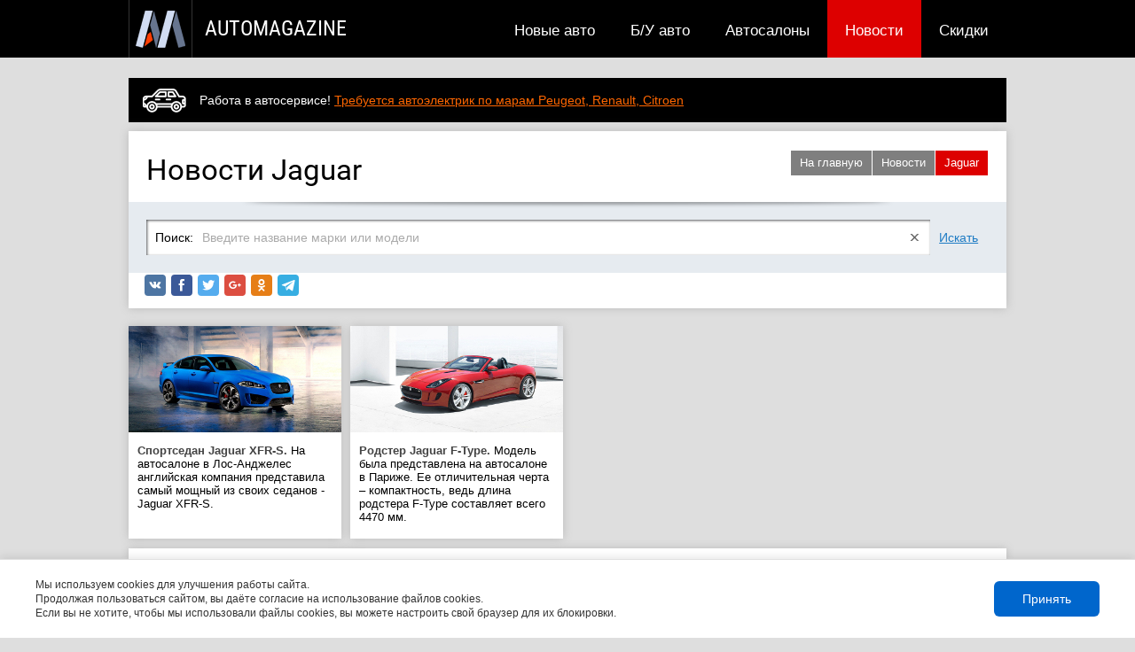

--- FILE ---
content_type: text/html; charset=windows-1251
request_url: https://www.auto-mgn.ru/news/jaguar/
body_size: 6898
content:
<!DOCTYPE html> 
<html xmlns="http://www.w3.org/1999/xhtml" xml:lang="ru">

	<head>
		
    	<script>
     (adsbygoogle = window.adsbygoogle || []).push({
          google_ad_client: "ca-pub-6389731393570290",
          enable_page_level_ads: true
     });
</script>
    	
		<title>Новости Jaguar</title><META NAME='title' CONTENT='Новости Jaguar'><META NAME='description' CONTENT='Новости про автомобили Jaguar'>
		
		<meta http-equiv="content-type" content="text/html;charset=windows-1251">
		<meta name="viewport" content="width=device-width, initial-scale=1">
        
		<link rel="STYLESHEET" type="text/css" href="https://www.auto-mgn.ru/resources/themes/responsive/styles/common.min.css">
		<link rel="stylesheet" media="(max-width: 1040px)" href="https://www.auto-mgn.ru/resources/themes/responsive/styles/responsive.min.css" />
		
		<LINK REL="shortcut icon" href="/favicon.ico">
	</head>

	<body class='content-margin-bottom-10px'>
		
		<table cellspacing='0' cellpadding='0' border='0' width='100%' height='100%'>
			<tr>
				<td style='vertical-align: top;'>
			
					<!-- Топ-лайн -->
					
						<div id='topline'><!-- Шапка страницы -->
<div id='newheader'>
	<div class='container'><!--
		--><a id='logo' href='/' title='Автомобильный журнал'>
		    <span class="logoam"></span>
		    <span class="logoamtext">AutoMagazine</span>
        </a>
		
		<div style="float: right; height: 65px; display: flex; align-items: center;"></div>
		
		
		<!-- Главное меню -->
		<div id='mainmenu'>
    <div class='mainmenuborder'>
        
        <a href='/contact/' class='onlymobile'>Реклама на сайте  </a>
        
    	    		<a href='https://www.auto-mgn.ru/discount/' class=''>Скидки</a>
    	    		<a href='https://www.auto-mgn.ru/news/' class='active'>Новости</a>
    	    		<a href='https://www.auto-mgn.ru/dealer/' class=''>Автосалоны</a>
    	    		<a href='https://www.auto-mgn.ru/market/' class=''>Б/У авто</a>
    	    		<a href='https://www.auto-mgn.ru/catalog/' class=''>Новые авто</a>
    	
    	
    	<a href='/' class='onlymobile'>На главную</a>
	</div>
	<div class='clearfix'></div>
</div>

		<!-- /Главное меню -->
		
		
		
		
		

		<a href='#' class="fa fa-bars onlymobile menu-navbar-button" aria-hidden="true"  onclick="$(this).parent().toggleClass('expand'); return false;"></a>
	</div>
</div>
<!-- /Шапка страницы --></div>
					
					<!-- /Топ-лайн -->
					
					
					
					<div class='page-container'>
							
						<!-- Верхняя область -->
						
							<div class='top'><!-- Yandex.RTB R-A-289980-2 -->
<div class='topline-block' style='margin: 20px -5px 20px -5px; background-color: #000000;'>
<div id="yandex_rtb_R-A-289980-2"></div>
</div>
<script type="text/javascript">
    (function(w, d, n, s, t) {
        w[n] = w[n] || [];
        w[n].push(function() {
            Ya.Context.AdvManager.render({
                blockId: "R-A-289980-2",
                renderTo: "yandex_rtb_R-A-289980-2",
                async: true
            });
        });
        t = d.getElementsByTagName("script")[0];
        s = d.createElement("script");
        s.type = "text/javascript";
        s.src = "//an.yandex.ru/system/context.js";
        s.async = true;
        t.parentNode.insertBefore(s, t);
    })(this, this.document, "yandexContextAsyncCallbacks");
</script>


<div id="top_string_avtovikup_1287365"></div>
<script language="JavaScript">
(function(){
  var ph = "top_string_avtovikup_1287365";
  var url = "https://ad.auto-mgn.ru/blocks/actions/ad.js?ph=" + ph;
  var s = document.createElement('script'); s.type = 'text/javascript'; s.defer = true; s.src = url; document.getElementsByTagName('head')[0].appendChild(s);
})();
</script>
</div>
						
						<!-- /Верхняя область -->
						
						
						
						<!-- Уведомления -->
												<!-- /Уведомления -->
								
						<!-- Тело страницы -->
						<div class='body'>
							<div class='content-container'style='width: 990px; float: none;'>
			
								<!-- Контентная область. Над заголовком -->
								
									<table cellpadding='0' cellspacing='1' border='0' class='title-links'>
	<tr>
					<td>
				<a href='/' class='first ' >На главную</a>
			</td>
					<td>
				<a href='https://www.auto-mgn.ru/news/' class=' ' >Новости</a>
			</td>
					<td>
				<a href='/news/jaguar/' class=' active' >Jaguar</a>
			</td>
			</tr>
</table>
								
								<!-- /Контентная область. Над заголовком -->
								
								
								<!-- Заголовок -->
																	<h1>Новости Jaguar</h1>
																<!-- /Заголовок -->
								
								<div class='clearfix'></div>
								
								
								<!-- Контентная область. Перед основным контентом страницы -->
								
								<!-- /Контентная область. Перед основным контентом страницы -->
									
								
								<!-- Основной контент страницы -->
								<div class='content'><script language='JavaScript'>
	
	
	
	function marketSearchField_onBlur(el){
		if(el.value == ''){
			el.value = 'Введите название марки или модели';
			el.style.color = '#AAAAAA';
		}
	}
	
	function marketSearchField_onFocus(el){
		if(el.value == 'Введите название марки или модели') el.value = '';
		
		el.style.color = '#616161';
	}
	
	
	function submitMarketSearchForm(){
		
		
		var f = document.forms.marketsearchform;
		
		if(f.query.value == 'Введите название марки или модели' || f.query.value == ''){
			alert('Введите название марки или модели');
			return
		}
		
		f.submit();
	}
	
	function submitMarketSearchField(){
		
		var el = document.forms.marketsearchform.query;
		el.value = 'Введите название марки или модели';
		el.style.color = '#AAAAAA';
			
	}
	
	
	
</script>


<form name='marketsearchform' action='/news/search/' method='GET'>
    <div class="market-search-bar" >
	
		<input type='hidden' name='act' value='search' />
		<div class="searchfield">
			<span>Поиск:</span>
			<div class='input'><input type="text" onblur="marketSearchField_onBlur(this);" onfocus="marketSearchField_onFocus(this);" value="Введите название марки или модели" name="query" ></div>
			<a onclick="submitMarketSearchField(); return false;" class="clear-button" href="#" title='Очистить'></a>
		</div>
		<a onclick="submitMarketSearchForm(); return false;" class="button search-button" href="#">Искать</a>	
		
		<div class='clearfix'></div>
	
    </div>
</form></div>
								<!-- /Основной контент страницы -->
								
								
								<!-- Контентная область. После основного контента страницы -->
								
									<!-- uSocial -->
<script async src="https://usocial.pro/usocial/usocial.js?v=6.1.4" data-script="usocial" charset="utf-8"></script>
<div style='margin-left: 15px; padding-bottom: 10px;' class="uSocial-Share" data-pid="6275034e19c73bbb835ba54764b0fecb" data-type="share" data-options="round-rect,style1,default,absolute,horizontal,size24,eachCounter0,counter0" data-social="vk,fb,twi,gPlus,ok,telegram" data-mobile="vi,wa,sms"></div>
<!-- /uSocial -->
								
								<!-- /Контентная область. После основного контента страницы -->
								
							</div>
						
							
							<!-- Под контентом -->
							
								<div class='undercontent-left-column-container' style='width: 990px; float: none;'><!-- SMARTADV -->
<script type="text/javascript">

	if(typeof(sa_upid) == 'undefined') var sa_upid =  Math.round(Math.random()*1000000000);
	(function() {
		//var sa_context = 'chevrolet aveo opel astra';
		
		var sa_url = 'https://api.smartadv.ru/getblock3/0000000298nmjklkiq11/';
		var sa_timeout = 0;
		var sa_uid = Math.round(Math.random()*1000000000);
		var sa_title = ''; if(typeof(sa_context) != 'undefined') sa_title = sa_context + ' '; sa_title += document.title;
		document.write("<div class='topline-block smartadv_click' id='smartadv_container_"+sa_uid+"' style='background-color: #000000; width: 100%; margin: 20px 0px; text-align: center;'></div>");
		var sa_script = document.createElement('script'); sa_script.type = 'text/javascript'; sa_script.async = true;
		sa_script.src =  sa_url + '?from=' + escape(window.location) + '&title=' + escape(sa_title) + '&uid=' + sa_uid + '&upid=' + sa_upid;
		setTimeout(function(){ var s = document.getElementsByTagName('script')[0]; s.parentNode.insertBefore(sa_script, s); }, sa_timeout);
	})();

</script>			
<!-- /SMARTADV -->
<div class='articles-list'>
	<div class='last-reviews' >
		
				
		
		
				
			
			
			<div class='item '>
				<a href='/news/46/'><img src='https://www.auto-mgn.ru/resources/images/upload/00000086393dbc92c2fa_240x120_C.jpg' width='240' height='120' border='0' /></a>
				<a href='/news/46/' class='text'><strong>Спортседан Jaguar XFR-S.</strong> На автосалоне в Лос-Анджелес английская компания представила самый мощный из своих седанов - Jaguar XFR-S.</a>
				<div class='grad'></div>
			</div>
			
			
													
			
				
			
			
			<div class='item '>
				<a href='/news/26/'><img src='https://www.auto-mgn.ru/resources/images/upload/0000001324b37faed04c_240x120_C.jpg' width='240' height='120' border='0' /></a>
				<a href='/news/26/' class='text'><strong>Родстер Jaguar F-Type.</strong> Модель была представлена на автосалоне в Париже. Ее отличительная черта – компактность, ведь длина родстера F-Type составляет всего 4470 мм.</a>
				<div class='grad'></div>
			</div>
			
			
													
			
				
		<div class='clearfix'></div>
	</div>
</div></div>
							
							<!-- /Под контентом -->
							
							<div class='clearfix'></div>
							
							<!-- Нижняя область -->
							
								<div class='undercontent-container' >
									<div style="box-shadow: 0 0 10px #bbb; background-color: #ffffff; padding: 1px 0px;">
<div style="margin: 10px;">
<!-- Yandex.RTB R-A-289980-1 -->
<div id="yandex_rtb_R-A-289980-1"></div>
<script type="text/javascript">
    (function(w, d, n, s, t) {
        w[n] = w[n] || [];
        w[n].push(function() {
            Ya.Context.AdvManager.render({
                blockId: "R-A-289980-1",
                renderTo: "yandex_rtb_R-A-289980-1",
                async: true
            });
        });
        t = d.getElementsByTagName("script")[0];
        s = d.createElement("script");
        s.type = "text/javascript";
        s.src = "//an.yandex.ru/system/context.js";
        s.async = true;
        t.parentNode.insertBefore(s, t);
    })(this, this.document, "yandexContextAsyncCallbacks");
</script>
</div>
</div>
								</div>
							
							<!-- /Нижняя область -->
							
							
								
							<div class='clearfix'></div>
			
						</div>
						<!-- /Тело страницы -->
						
						
						
						
						
					</div>

				</td>
			</tr>
			<tr>
				<td style='vertical-align: bottom;'>
					
					<!-- Подвал -->
					
						<div id='footer'><div class='page-container'><div class='menu'>
			<a href='https://www.auto-mgn.ru/catalog/'>Новые авто</a>
		&nbsp;&nbsp;&nbsp;
			<a href='https://www.auto-mgn.ru/reviews/'>Публикации</a>
		&nbsp;&nbsp;&nbsp;
			<a href='https://www.auto-mgn.ru/market/'>Б/У авто</a>
		&nbsp;&nbsp;&nbsp;
			<a href='https://www.auto-mgn.ru/dealer/'>Автосалоны</a>
		&nbsp;&nbsp;&nbsp;
			<a href='https://www.auto-mgn.ru/news/'>Новости</a>
		&nbsp;&nbsp;&nbsp;
			<a href='https://www.auto-mgn.ru/discount/'>Скидки</a>
		&nbsp;&nbsp;&nbsp;
	</div>


<div class='copyright'>
	
		<a href='https://www.auto-mgn.ru/contact/'>Реклама на сайте</a>
	&nbsp;&nbsp;&nbsp;

	<span>automagazine&nbsp;&copy;&nbsp;2012-2026</span>
	
</div>

<div class='clearfix'></div>
	
<div class="CookieBanner noselect" id="cookieBanner">
	
	<style type="text/css">
		.CookieBanner{
			position: fixed;
			bottom: 0;
			left: 0;
			right: 0;
			background-color: #ffffff;
			border-top: 1px solid #e0e0e0;
			z-index: 64000;
			box-shadow: 0 -2px 10px rgba(0, 0, 0, 0.1);
			padding: 20px;
			transition: transform 0.3s ease-in-out;
		}
		.CookieBanner.hidden{
			display: none;
		}
		.CookieBanner-content{
			max-width: 1200px;
			margin: 0 auto;
			display: flex;
			align-items: center;
			justify-content: space-between;
			gap: 20px;
		}
		.CookieBanner-text{
			flex: 1;
			font-size: 14px;
			color: #333333;
			line-height: 1.6;
		}
		.CookieBanner-text a {
			color: #333333;
		}
		.CookieBanner-text a{
			color: #0066cc;
			text-decoration: none;
			border-bottom: 1px solid transparent;
			transition: border-bottom-color 0.2s;
		}
		.CookieBanner-text a:hover{
			border-bottom-color: #0066cc;
		}
		.CookieBanner-button-wrapper{
			flex-shrink: 0;
		}
		.CookieBanner-close-button{
			cursor: pointer;
			background-color: #0066cc;
			color: #ffffff;
			border: none;
			border-radius: 6px;
			padding: 12px 32px;
			font-size: 14px;
			font-weight: 500;
			outline: none;
			transition: background-color 0.2s, transform 0.1s;
			white-space: nowrap;
		}
		.CookieBanner-close-button:hover{
			background-color: #0052a3;
		}
		.CookieBanner-close-button:active{
			transform: scale(0.98);
		}
		
		/* Mobile styles */
		@media (max-width: 768px) {
			.CookieBanner{
				padding: 16px;
			}
			.CookieBanner-content{
				flex-direction: column;
				align-items: stretch;
				gap: 16px;
			}
			.CookieBanner-text{
				font-size: 13px;
			}
			.CookieBanner-button-wrapper{
				display: flex;
				justify-content: center;
			}
			.CookieBanner-close-button{
				width: 100%;
				padding: 14px 24px;
			}
		}
	</style>


	<div class='CookieBanner-content flex align-stretch wrap'>
		<div class='xs12 sm10'>
			<div class='pa-3' style="font-size: 12px; color: #333333; line-height: 16px;">
				Мы используем cookies для улучшения работы сайта.<br>
				Продолжая пользоваться сайтом, вы даёте согласие на использование файлов cookies.<br>
				Если вы не хотите, чтобы мы использовали файлы cookies, вы можете настроить свой браузер для их блокировки.
			</div>
		</div>
		<div class='xs12 sm2 py-3'>
			<button class='CookieBanner-close-button' onclick="acceptCookies()">Принять</button>
		</div>
	</div>

	<script type="text/javascript">
		(function() {
			// Check if cookies policy was already accepted in this session
			if (sessionStorage.getItem('cookiesAccepted') === 'true') {
				document.getElementById('cookieBanner').classList.add('hidden');
			}
		})();

		function acceptCookies() {
			// Store acceptance in session storage
			sessionStorage.setItem('cookiesAccepted', 'true');
			
			// Hide the banner
			document.getElementById('cookieBanner').classList.add('hidden');
		}
	</script>

</div><a href="http://www.childrenshospice.ru/volonteram/vakansii/" target="_blank" style="margin: 20px 0px 20px 20px; display: block; width: 30%; float: right; line-height: 0px;"><img src="/customadvs/childrenshospice/300.png" style="width: 100%; height: auto;" /></a>

<div style='color: #888888; margin: 20px 0 10px 0; font-size: 9pt; text-align: left; width: 60%;'>
Обращаем ваше внимание на то, что данный интернет-сайт носит исключительно информационный характер и ни при каких условиях не является публичной офертой, определяемой положениями Статьи 437 (2) Гражданского кодекса Российской Федерации. Цены, размеры скидок, а также изображения автомобилей могут отличаться от реальных. Для получения более полной и достоверной информации, обращайтесь в салоны официальных дилеров.</div></div></div>
					
					<!-- /Подвал -->
					
				</td>
			</tr>
		</table>
		
		
		
		
		<!--[if lt IE 9]>
		<script type="text/javascript" src="https://www.auto-mgn.ru/resources/scripts/css3-mediaqueries.js"></script>
		<![endif]-->
		<script src="https://www.auto-mgn.ru/resources/scripts/jquery.js"></script>
		<script src="https://www.auto-mgn.ru/resources/scripts/jquery-ui.js"></script>
		<script src="https://www.auto-mgn.ru/resources/scripts/iepngfix_tilebg.js"></script>
		<script async src="//pagead2.googlesyndication.com/pagead/js/adsbygoogle.js"></script>
		<script src="https://www.auto-mgn.ru/resources/themes/responsive/scripts/common.js" type="text/javascript"></script>
		
		
		
		<!-- Счетчики -->
    	    <!-- Yandex.Metrika counter -->
<script type="text/javascript">
(function (d, w, c) {
    (w[c] = w[c] || []).push(function() {
        try {
            w.yaCounter21791710 = new Ya.Metrika({id:21791710,
                    webvisor:true,
                    clickmap:true,
                    trackLinks:true,
                    accurateTrackBounce:true});
        } catch(e) { }
    });

    var n = d.getElementsByTagName("script")[0],
        s = d.createElement("script"),
        f = function () { n.parentNode.insertBefore(s, n); };
    s.type = "text/javascript";
    s.async = true;
    s.src = (d.location.protocol == "https:" ? "https:" : "http:") + "//mc.yandex.ru/metrika/watch.js";

    if (w.opera == "[object Opera]") {
        d.addEventListener("DOMContentLoaded", f, false);
    } else { f(); }
})(document, window, "yandex_metrika_callbacks");
</script>
<noscript><div><img src="//mc.yandex.ru/watch/21791710" style="position:absolute; left:-9999px;" alt="" /></div></noscript>
<!-- /Yandex.Metrika counter --><script language='JavaScript'>
$(document).ready(function(){
$('.smartadv_click').click(function(){ yaCounter21791710.reachGoal('SMARTADV_CLICK'); });
$('.smartadv-block').click(function(){ yaCounter21791710.reachGoal('SMARTADV_CLICK'); });
$('.adsense-click').click(function(){ yaCounter21791710.reachGoal('ADSENSE_CLICK'); });
});
</script><!--- GA ---->



<script>
  (function(i,s,o,g,r,a,m){i['GoogleAnalyticsObject']=r;i[r]=i[r]||function(){
  (i[r].q=i[r].q||[]).push(arguments)},i[r].l=1*new Date();a=s.createElement(o),
  m=s.getElementsByTagName(o)[0];a.async=1;a.src=g;m.parentNode.insertBefore(a,m)
  })(window,document,'script','https://www.google-analytics.com/analytics.js','ga');

  ga('create', 'UA-37910599-1', 'auto');
  
  
  
                	    ga('set', 'dimension3', 'news');
    	                	    ga('set', 'dimension1', 'newsList');
    	                	    ga('set', 'dimension4', 'Jaguar');
    	    
  
  
  ga('send', 'pageview');

</script>



<!--- /GA ---->

    	<!-- /Счетчики -->
		
	</body>
</html>

--- FILE ---
content_type: text/html; charset=utf-8
request_url: https://www.google.com/recaptcha/api2/aframe
body_size: 263
content:
<!DOCTYPE HTML><html><head><meta http-equiv="content-type" content="text/html; charset=UTF-8"></head><body><script nonce="l0E31deniPLIen9aLSnHrA">/** Anti-fraud and anti-abuse applications only. See google.com/recaptcha */ try{var clients={'sodar':'https://pagead2.googlesyndication.com/pagead/sodar?'};window.addEventListener("message",function(a){try{if(a.source===window.parent){var b=JSON.parse(a.data);var c=clients[b['id']];if(c){var d=document.createElement('img');d.src=c+b['params']+'&rc='+(localStorage.getItem("rc::a")?sessionStorage.getItem("rc::b"):"");window.document.body.appendChild(d);sessionStorage.setItem("rc::e",parseInt(sessionStorage.getItem("rc::e")||0)+1);localStorage.setItem("rc::h",'1769033998075');}}}catch(b){}});window.parent.postMessage("_grecaptcha_ready", "*");}catch(b){}</script></body></html>

--- FILE ---
content_type: text/css
request_url: https://www.auto-mgn.ru/resources/themes/responsive/styles/common.min.css
body_size: 110488
content:
@font-face{font-family:'Roboto';font-style:normal;font-weight:400;src:local('Roboto'),local('Roboto-Regular'),url(/resources/fonts/roboto/ek4gzZ-GeXAPcSbHtCeQI_esZW2xOQ-xsNqO47m55DA.woff2) format('woff2');unicode-range:U+0460-052F,U+20B4,U+2DE0-2DFF,U+A640-A69F}@font-face{font-family:'Roboto';font-style:normal;font-weight:400;src:local('Roboto'),local('Roboto-Regular'),url(/resources/fonts/roboto/mErvLBYg_cXG3rLvUsKT_fesZW2xOQ-xsNqO47m55DA.woff2) format('woff2');unicode-range:U+0400-045F,U+0490-0491,U+04B0-04B1,U+2116}@font-face{font-family:'Roboto';font-style:normal;font-weight:400;src:local('Roboto'),local('Roboto-Regular'),url(/resources/fonts/roboto/Fcx7Wwv8OzT71A3E1XOAjvesZW2xOQ-xsNqO47m55DA.woff2) format('woff2');unicode-range:U+0100-024F,U+1E00-1EFF,U+20A0-20AB,U+20AD-20CF,U+2C60-2C7F,U+A720-A7FF}@font-face{font-family:'Roboto';font-style:normal;font-weight:400;src:local('Roboto'),local('Roboto-Regular'),url(/resources/fonts/roboto/CWB0XYA8bzo0kSThX0UTuA.woff2) format('woff2');unicode-range:U+0000-00FF,U+0131,U+0152-0153,U+02C6,U+02DA,U+02DC,U+2000-206F,U+2074,U+20AC,U+2212,U+2215,U+E0FF,U+EFFD,U+F000}@font-face{font-family:'Roboto Condensed';font-style:normal;font-weight:400;src:local('Roboto Condensed'),local('RobotoCondensed-Regular'),url(/resources/fonts/roboto/Zd2E9abXLFGSr9G3YK2MsDrvev4WAjW489CRDHIkJ90.woff2) format('woff2');unicode-range:U+0460-052F,U+20B4,U+2DE0-2DFF,U+A640-A69F}@font-face{font-family:'Roboto Condensed';font-style:normal;font-weight:400;src:local('Roboto Condensed'),local('RobotoCondensed-Regular'),url(/resources/fonts/roboto/Zd2E9abXLFGSr9G3YK2MsCGXDOnx9ptx3UTSPTrfsgk.woff2) format('woff2');unicode-range:U+0400-045F,U+0490-0491,U+04B0-04B1,U+2116}@font-face{font-family:'Roboto Condensed';font-style:normal;font-weight:400;src:local('Roboto Condensed'),local('RobotoCondensed-Regular'),url(/resources/fonts/roboto/Zd2E9abXLFGSr9G3YK2MsD86pq2NkPzVgw_9lpT6RGI.woff2) format('woff2');unicode-range:U+0100-024F,U+1E00-1EFF,U+20A0-20AB,U+20AD-20CF,U+2C60-2C7F,U+A720-A7FF}@font-face{font-family:'Roboto Condensed';font-style:normal;font-weight:400;src:local('Roboto Condensed'),local('RobotoCondensed-Regular'),url(/resources/fonts/roboto/Zd2E9abXLFGSr9G3YK2MsDAdhzWOYhqHvOZMRGaEyPo.woff2) format('woff2');unicode-range:U+0000-00FF,U+0131,U+0152-0153,U+02C6,U+02DA,U+02DC,U+2000-206F,U+2074,U+20AC,U+2212,U+2215,U+E0FF,U+EFFD,U+F000}/*!
 *  Font Awesome 4.6.3 by @davegandy - http://fontawesome.io - @fontawesome
 *  License - http://fontawesome.io/license (Font: SIL OFL 1.1, CSS: MIT License)
 */@font-face{font-family:'FontAwesome';src:url('/resources/fonts/fontawesome-webfont.eot?v=4.6.3');src:url('/resources/fonts/fontawesome-webfont.eot?#iefix&v=4.6.3') format('embedded-opentype'),url('/resources/fonts/fontawesome-webfont.woff2?v=4.6.3') format('woff2'),url('/resources/fonts/fontawesome-webfont.woff?v=4.6.3') format('woff'),url('/resources/fonts/fontawesome-webfont.ttf?v=4.6.3') format('truetype'),url('/resources/fonts/fontawesome-webfont.svg?v=4.6.3#fontawesomeregular') format('svg');font-weight:normal;font-style:normal}.fa{display:inline-block;font:normal normal normal 14px/1 FontAwesome;font-size:inherit;text-rendering:auto;-webkit-font-smoothing:antialiased;-moz-osx-font-smoothing:grayscale}.fa-lg{font-size:1.33333333em;line-height:.75em;vertical-align:-15%}.fa-2x{font-size:2em}.fa-3x{font-size:3em}.fa-4x{font-size:4em}.fa-5x{font-size:5em}.fa-fw{width:1.28571429em;text-align:center}.fa-ul{padding-left:0;margin-left:2.14285714em;list-style-type:none}.fa-ul>li{position:relative}.fa-li{position:absolute;left:-2.14285714em;width:2.14285714em;top:.14285714em;text-align:center}.fa-li.fa-lg{left:-1.85714286em}.fa-border{padding:.2em .25em .15em;border:solid .08em #eee;border-radius:.1em}.fa-pull-left{float:left}.fa-pull-right{float:right}.fa.fa-pull-left{margin-right:.3em}.fa.fa-pull-right{margin-left:.3em}.pull-right{float:right}.pull-left{float:left}.fa.pull-left{margin-right:.3em}.fa.pull-right{margin-left:.3em}.fa-spin{-webkit-animation:fa-spin 2s infinite linear;animation:fa-spin 2s infinite linear}.fa-pulse{-webkit-animation:fa-spin 1s infinite steps(8);animation:fa-spin 1s infinite steps(8)}@-webkit-keyframes fa-spin{0%{-webkit-transform:rotate(0);transform:rotate(0)}100%{-webkit-transform:rotate(359deg);transform:rotate(359deg)}}@keyframes fa-spin{0%{-webkit-transform:rotate(0);transform:rotate(0)}100%{-webkit-transform:rotate(359deg);transform:rotate(359deg)}}.fa-rotate-90{-ms-filter:"progid:DXImageTransform.Microsoft.BasicImage(rotation=1)";-webkit-transform:rotate(90deg);-ms-transform:rotate(90deg);transform:rotate(90deg)}.fa-rotate-180{-ms-filter:"progid:DXImageTransform.Microsoft.BasicImage(rotation=2)";-webkit-transform:rotate(180deg);-ms-transform:rotate(180deg);transform:rotate(180deg)}.fa-rotate-270{-ms-filter:"progid:DXImageTransform.Microsoft.BasicImage(rotation=3)";-webkit-transform:rotate(270deg);-ms-transform:rotate(270deg);transform:rotate(270deg)}.fa-flip-horizontal{-ms-filter:"progid:DXImageTransform.Microsoft.BasicImage(rotation=0, mirror=1)";-webkit-transform:scale(-1,1);-ms-transform:scale(-1,1);transform:scale(-1,1)}.fa-flip-vertical{-ms-filter:"progid:DXImageTransform.Microsoft.BasicImage(rotation=2, mirror=1)";-webkit-transform:scale(1,-1);-ms-transform:scale(1,-1);transform:scale(1,-1)}:root .fa-rotate-90,:root .fa-rotate-180,:root .fa-rotate-270,:root .fa-flip-horizontal,:root .fa-flip-vertical{filter:none}.fa-stack{position:relative;display:inline-block;width:2em;height:2em;line-height:2em;vertical-align:middle}.fa-stack-1x,.fa-stack-2x{position:absolute;left:0;width:100%;text-align:center}.fa-stack-1x{line-height:inherit}.fa-stack-2x{font-size:2em}.fa-inverse{color:#fff}.fa-glass:before{content:"\f000"}.fa-music:before{content:"\f001"}.fa-search:before{content:"\f002"}.fa-envelope-o:before{content:"\f003"}.fa-heart:before{content:"\f004"}.fa-star:before{content:"\f005"}.fa-star-o:before{content:"\f006"}.fa-user:before{content:"\f007"}.fa-film:before{content:"\f008"}.fa-th-large:before{content:"\f009"}.fa-th:before{content:"\f00a"}.fa-th-list:before{content:"\f00b"}.fa-check:before{content:"\f00c"}.fa-remove:before,.fa-close:before,.fa-times:before{content:"\f00d"}.fa-search-plus:before{content:"\f00e"}.fa-search-minus:before{content:"\f010"}.fa-power-off:before{content:"\f011"}.fa-signal:before{content:"\f012"}.fa-gear:before,.fa-cog:before{content:"\f013"}.fa-trash-o:before{content:"\f014"}.fa-home:before{content:"\f015"}.fa-file-o:before{content:"\f016"}.fa-clock-o:before{content:"\f017"}.fa-road:before{content:"\f018"}.fa-download:before{content:"\f019"}.fa-arrow-circle-o-down:before{content:"\f01a"}.fa-arrow-circle-o-up:before{content:"\f01b"}.fa-inbox:before{content:"\f01c"}.fa-play-circle-o:before{content:"\f01d"}.fa-rotate-right:before,.fa-repeat:before{content:"\f01e"}.fa-refresh:before{content:"\f021"}.fa-list-alt:before{content:"\f022"}.fa-lock:before{content:"\f023"}.fa-flag:before{content:"\f024"}.fa-headphones:before{content:"\f025"}.fa-volume-off:before{content:"\f026"}.fa-volume-down:before{content:"\f027"}.fa-volume-up:before{content:"\f028"}.fa-qrcode:before{content:"\f029"}.fa-barcode:before{content:"\f02a"}.fa-tag:before{content:"\f02b"}.fa-tags:before{content:"\f02c"}.fa-book:before{content:"\f02d"}.fa-bookmark:before{content:"\f02e"}.fa-print:before{content:"\f02f"}.fa-camera:before{content:"\f030"}.fa-font:before{content:"\f031"}.fa-bold:before{content:"\f032"}.fa-italic:before{content:"\f033"}.fa-text-height:before{content:"\f034"}.fa-text-width:before{content:"\f035"}.fa-align-left:before{content:"\f036"}.fa-align-center:before{content:"\f037"}.fa-align-right:before{content:"\f038"}.fa-align-justify:before{content:"\f039"}.fa-list:before{content:"\f03a"}.fa-dedent:before,.fa-outdent:before{content:"\f03b"}.fa-indent:before{content:"\f03c"}.fa-video-camera:before{content:"\f03d"}.fa-photo:before,.fa-image:before,.fa-picture-o:before{content:"\f03e"}.fa-pencil:before{content:"\f040"}.fa-map-marker:before{content:"\f041"}.fa-adjust:before{content:"\f042"}.fa-tint:before{content:"\f043"}.fa-edit:before,.fa-pencil-square-o:before{content:"\f044"}.fa-share-square-o:before{content:"\f045"}.fa-check-square-o:before{content:"\f046"}.fa-arrows:before{content:"\f047"}.fa-step-backward:before{content:"\f048"}.fa-fast-backward:before{content:"\f049"}.fa-backward:before{content:"\f04a"}.fa-play:before{content:"\f04b"}.fa-pause:before{content:"\f04c"}.fa-stop:before{content:"\f04d"}.fa-forward:before{content:"\f04e"}.fa-fast-forward:before{content:"\f050"}.fa-step-forward:before{content:"\f051"}.fa-eject:before{content:"\f052"}.fa-chevron-left:before{content:"\f053"}.fa-chevron-right:before{content:"\f054"}.fa-plus-circle:before{content:"\f055"}.fa-minus-circle:before{content:"\f056"}.fa-times-circle:before{content:"\f057"}.fa-check-circle:before{content:"\f058"}.fa-question-circle:before{content:"\f059"}.fa-info-circle:before{content:"\f05a"}.fa-crosshairs:before{content:"\f05b"}.fa-times-circle-o:before{content:"\f05c"}.fa-check-circle-o:before{content:"\f05d"}.fa-ban:before{content:"\f05e"}.fa-arrow-left:before{content:"\f060"}.fa-arrow-right:before{content:"\f061"}.fa-arrow-up:before{content:"\f062"}.fa-arrow-down:before{content:"\f063"}.fa-mail-forward:before,.fa-share:before{content:"\f064"}.fa-expand:before{content:"\f065"}.fa-compress:before{content:"\f066"}.fa-plus:before{content:"\f067"}.fa-minus:before{content:"\f068"}.fa-asterisk:before{content:"\f069"}.fa-exclamation-circle:before{content:"\f06a"}.fa-gift:before{content:"\f06b"}.fa-leaf:before{content:"\f06c"}.fa-fire:before{content:"\f06d"}.fa-eye:before{content:"\f06e"}.fa-eye-slash:before{content:"\f070"}.fa-warning:before,.fa-exclamation-triangle:before{content:"\f071"}.fa-plane:before{content:"\f072"}.fa-calendar:before{content:"\f073"}.fa-random:before{content:"\f074"}.fa-comment:before{content:"\f075"}.fa-magnet:before{content:"\f076"}.fa-chevron-up:before{content:"\f077"}.fa-chevron-down:before{content:"\f078"}.fa-retweet:before{content:"\f079"}.fa-shopping-cart:before{content:"\f07a"}.fa-folder:before{content:"\f07b"}.fa-folder-open:before{content:"\f07c"}.fa-arrows-v:before{content:"\f07d"}.fa-arrows-h:before{content:"\f07e"}.fa-bar-chart-o:before,.fa-bar-chart:before{content:"\f080"}.fa-twitter-square:before{content:"\f081"}.fa-facebook-square:before{content:"\f082"}.fa-camera-retro:before{content:"\f083"}.fa-key:before{content:"\f084"}.fa-gears:before,.fa-cogs:before{content:"\f085"}.fa-comments:before{content:"\f086"}.fa-thumbs-o-up:before{content:"\f087"}.fa-thumbs-o-down:before{content:"\f088"}.fa-star-half:before{content:"\f089"}.fa-heart-o:before{content:"\f08a"}.fa-sign-out:before{content:"\f08b"}.fa-linkedin-square:before{content:"\f08c"}.fa-thumb-tack:before{content:"\f08d"}.fa-external-link:before{content:"\f08e"}.fa-sign-in:before{content:"\f090"}.fa-trophy:before{content:"\f091"}.fa-github-square:before{content:"\f092"}.fa-upload:before{content:"\f093"}.fa-lemon-o:before{content:"\f094"}.fa-phone:before{content:"\f095"}.fa-square-o:before{content:"\f096"}.fa-bookmark-o:before{content:"\f097"}.fa-phone-square:before{content:"\f098"}.fa-twitter:before{content:"\f099"}.fa-facebook-f:before,.fa-facebook:before{content:"\f09a"}.fa-github:before{content:"\f09b"}.fa-unlock:before{content:"\f09c"}.fa-credit-card:before{content:"\f09d"}.fa-feed:before,.fa-rss:before{content:"\f09e"}.fa-hdd-o:before{content:"\f0a0"}.fa-bullhorn:before{content:"\f0a1"}.fa-bell:before{content:"\f0f3"}.fa-certificate:before{content:"\f0a3"}.fa-hand-o-right:before{content:"\f0a4"}.fa-hand-o-left:before{content:"\f0a5"}.fa-hand-o-up:before{content:"\f0a6"}.fa-hand-o-down:before{content:"\f0a7"}.fa-arrow-circle-left:before{content:"\f0a8"}.fa-arrow-circle-right:before{content:"\f0a9"}.fa-arrow-circle-up:before{content:"\f0aa"}.fa-arrow-circle-down:before{content:"\f0ab"}.fa-globe:before{content:"\f0ac"}.fa-wrench:before{content:"\f0ad"}.fa-tasks:before{content:"\f0ae"}.fa-filter:before{content:"\f0b0"}.fa-briefcase:before{content:"\f0b1"}.fa-arrows-alt:before{content:"\f0b2"}.fa-group:before,.fa-users:before{content:"\f0c0"}.fa-chain:before,.fa-link:before{content:"\f0c1"}.fa-cloud:before{content:"\f0c2"}.fa-flask:before{content:"\f0c3"}.fa-cut:before,.fa-scissors:before{content:"\f0c4"}.fa-copy:before,.fa-files-o:before{content:"\f0c5"}.fa-paperclip:before{content:"\f0c6"}.fa-save:before,.fa-floppy-o:before{content:"\f0c7"}.fa-square:before{content:"\f0c8"}.fa-navicon:before,.fa-reorder:before,.fa-bars:before{content:"\f0c9"}.fa-list-ul:before{content:"\f0ca"}.fa-list-ol:before{content:"\f0cb"}.fa-strikethrough:before{content:"\f0cc"}.fa-underline:before{content:"\f0cd"}.fa-table:before{content:"\f0ce"}.fa-magic:before{content:"\f0d0"}.fa-truck:before{content:"\f0d1"}.fa-pinterest:before{content:"\f0d2"}.fa-pinterest-square:before{content:"\f0d3"}.fa-google-plus-square:before{content:"\f0d4"}.fa-google-plus:before{content:"\f0d5"}.fa-money:before{content:"\f0d6"}.fa-caret-down:before{content:"\f0d7"}.fa-caret-up:before{content:"\f0d8"}.fa-caret-left:before{content:"\f0d9"}.fa-caret-right:before{content:"\f0da"}.fa-columns:before{content:"\f0db"}.fa-unsorted:before,.fa-sort:before{content:"\f0dc"}.fa-sort-down:before,.fa-sort-desc:before{content:"\f0dd"}.fa-sort-up:before,.fa-sort-asc:before{content:"\f0de"}.fa-envelope:before{content:"\f0e0"}.fa-linkedin:before{content:"\f0e1"}.fa-rotate-left:before,.fa-undo:before{content:"\f0e2"}.fa-legal:before,.fa-gavel:before{content:"\f0e3"}.fa-dashboard:before,.fa-tachometer:before{content:"\f0e4"}.fa-comment-o:before{content:"\f0e5"}.fa-comments-o:before{content:"\f0e6"}.fa-flash:before,.fa-bolt:before{content:"\f0e7"}.fa-sitemap:before{content:"\f0e8"}.fa-umbrella:before{content:"\f0e9"}.fa-paste:before,.fa-clipboard:before{content:"\f0ea"}.fa-lightbulb-o:before{content:"\f0eb"}.fa-exchange:before{content:"\f0ec"}.fa-cloud-download:before{content:"\f0ed"}.fa-cloud-upload:before{content:"\f0ee"}.fa-user-md:before{content:"\f0f0"}.fa-stethoscope:before{content:"\f0f1"}.fa-suitcase:before{content:"\f0f2"}.fa-bell-o:before{content:"\f0a2"}.fa-coffee:before{content:"\f0f4"}.fa-cutlery:before{content:"\f0f5"}.fa-file-text-o:before{content:"\f0f6"}.fa-building-o:before{content:"\f0f7"}.fa-hospital-o:before{content:"\f0f8"}.fa-ambulance:before{content:"\f0f9"}.fa-medkit:before{content:"\f0fa"}.fa-fighter-jet:before{content:"\f0fb"}.fa-beer:before{content:"\f0fc"}.fa-h-square:before{content:"\f0fd"}.fa-plus-square:before{content:"\f0fe"}.fa-angle-double-left:before{content:"\f100"}.fa-angle-double-right:before{content:"\f101"}.fa-angle-double-up:before{content:"\f102"}.fa-angle-double-down:before{content:"\f103"}.fa-angle-left:before{content:"\f104"}.fa-angle-right:before{content:"\f105"}.fa-angle-up:before{content:"\f106"}.fa-angle-down:before{content:"\f107"}.fa-desktop:before{content:"\f108"}.fa-laptop:before{content:"\f109"}.fa-tablet:before{content:"\f10a"}.fa-mobile-phone:before,.fa-mobile:before{content:"\f10b"}.fa-circle-o:before{content:"\f10c"}.fa-quote-left:before{content:"\f10d"}.fa-quote-right:before{content:"\f10e"}.fa-spinner:before{content:"\f110"}.fa-circle:before{content:"\f111"}.fa-mail-reply:before,.fa-reply:before{content:"\f112"}.fa-github-alt:before{content:"\f113"}.fa-folder-o:before{content:"\f114"}.fa-folder-open-o:before{content:"\f115"}.fa-smile-o:before{content:"\f118"}.fa-frown-o:before{content:"\f119"}.fa-meh-o:before{content:"\f11a"}.fa-gamepad:before{content:"\f11b"}.fa-keyboard-o:before{content:"\f11c"}.fa-flag-o:before{content:"\f11d"}.fa-flag-checkered:before{content:"\f11e"}.fa-terminal:before{content:"\f120"}.fa-code:before{content:"\f121"}.fa-mail-reply-all:before,.fa-reply-all:before{content:"\f122"}.fa-star-half-empty:before,.fa-star-half-full:before,.fa-star-half-o:before{content:"\f123"}.fa-location-arrow:before{content:"\f124"}.fa-crop:before{content:"\f125"}.fa-code-fork:before{content:"\f126"}.fa-unlink:before,.fa-chain-broken:before{content:"\f127"}.fa-question:before{content:"\f128"}.fa-info:before{content:"\f129"}.fa-exclamation:before{content:"\f12a"}.fa-superscript:before{content:"\f12b"}.fa-subscript:before{content:"\f12c"}.fa-eraser:before{content:"\f12d"}.fa-puzzle-piece:before{content:"\f12e"}.fa-microphone:before{content:"\f130"}.fa-microphone-slash:before{content:"\f131"}.fa-shield:before{content:"\f132"}.fa-calendar-o:before{content:"\f133"}.fa-fire-extinguisher:before{content:"\f134"}.fa-rocket:before{content:"\f135"}.fa-maxcdn:before{content:"\f136"}.fa-chevron-circle-left:before{content:"\f137"}.fa-chevron-circle-right:before{content:"\f138"}.fa-chevron-circle-up:before{content:"\f139"}.fa-chevron-circle-down:before{content:"\f13a"}.fa-html5:before{content:"\f13b"}.fa-css3:before{content:"\f13c"}.fa-anchor:before{content:"\f13d"}.fa-unlock-alt:before{content:"\f13e"}.fa-bullseye:before{content:"\f140"}.fa-ellipsis-h:before{content:"\f141"}.fa-ellipsis-v:before{content:"\f142"}.fa-rss-square:before{content:"\f143"}.fa-play-circle:before{content:"\f144"}.fa-ticket:before{content:"\f145"}.fa-minus-square:before{content:"\f146"}.fa-minus-square-o:before{content:"\f147"}.fa-level-up:before{content:"\f148"}.fa-level-down:before{content:"\f149"}.fa-check-square:before{content:"\f14a"}.fa-pencil-square:before{content:"\f14b"}.fa-external-link-square:before{content:"\f14c"}.fa-share-square:before{content:"\f14d"}.fa-compass:before{content:"\f14e"}.fa-toggle-down:before,.fa-caret-square-o-down:before{content:"\f150"}.fa-toggle-up:before,.fa-caret-square-o-up:before{content:"\f151"}.fa-toggle-right:before,.fa-caret-square-o-right:before{content:"\f152"}.fa-euro:before,.fa-eur:before{content:"\f153"}.fa-gbp:before{content:"\f154"}.fa-dollar:before,.fa-usd:before{content:"\f155"}.fa-rupee:before,.fa-inr:before{content:"\f156"}.fa-cny:before,.fa-rmb:before,.fa-yen:before,.fa-jpy:before{content:"\f157"}.fa-ruble:before,.fa-rouble:before,.fa-rub:before{content:"\f158"}.fa-won:before,.fa-krw:before{content:"\f159"}.fa-bitcoin:before,.fa-btc:before{content:"\f15a"}.fa-file:before{content:"\f15b"}.fa-file-text:before{content:"\f15c"}.fa-sort-alpha-asc:before{content:"\f15d"}.fa-sort-alpha-desc:before{content:"\f15e"}.fa-sort-amount-asc:before{content:"\f160"}.fa-sort-amount-desc:before{content:"\f161"}.fa-sort-numeric-asc:before{content:"\f162"}.fa-sort-numeric-desc:before{content:"\f163"}.fa-thumbs-up:before{content:"\f164"}.fa-thumbs-down:before{content:"\f165"}.fa-youtube-square:before{content:"\f166"}.fa-youtube:before{content:"\f167"}.fa-xing:before{content:"\f168"}.fa-xing-square:before{content:"\f169"}.fa-youtube-play:before{content:"\f16a"}.fa-dropbox:before{content:"\f16b"}.fa-stack-overflow:before{content:"\f16c"}.fa-instagram:before{content:"\f16d"}.fa-flickr:before{content:"\f16e"}.fa-adn:before{content:"\f170"}.fa-bitbucket:before{content:"\f171"}.fa-bitbucket-square:before{content:"\f172"}.fa-tumblr:before{content:"\f173"}.fa-tumblr-square:before{content:"\f174"}.fa-long-arrow-down:before{content:"\f175"}.fa-long-arrow-up:before{content:"\f176"}.fa-long-arrow-left:before{content:"\f177"}.fa-long-arrow-right:before{content:"\f178"}.fa-apple:before{content:"\f179"}.fa-windows:before{content:"\f17a"}.fa-android:before{content:"\f17b"}.fa-linux:before{content:"\f17c"}.fa-dribbble:before{content:"\f17d"}.fa-skype:before{content:"\f17e"}.fa-foursquare:before{content:"\f180"}.fa-trello:before{content:"\f181"}.fa-female:before{content:"\f182"}.fa-male:before{content:"\f183"}.fa-gittip:before,.fa-gratipay:before{content:"\f184"}.fa-sun-o:before{content:"\f185"}.fa-moon-o:before{content:"\f186"}.fa-archive:before{content:"\f187"}.fa-bug:before{content:"\f188"}.fa-vk:before{content:"\f189"}.fa-weibo:before{content:"\f18a"}.fa-renren:before{content:"\f18b"}.fa-pagelines:before{content:"\f18c"}.fa-stack-exchange:before{content:"\f18d"}.fa-arrow-circle-o-right:before{content:"\f18e"}.fa-arrow-circle-o-left:before{content:"\f190"}.fa-toggle-left:before,.fa-caret-square-o-left:before{content:"\f191"}.fa-dot-circle-o:before{content:"\f192"}.fa-wheelchair:before{content:"\f193"}.fa-vimeo-square:before{content:"\f194"}.fa-turkish-lira:before,.fa-try:before{content:"\f195"}.fa-plus-square-o:before{content:"\f196"}.fa-space-shuttle:before{content:"\f197"}.fa-slack:before{content:"\f198"}.fa-envelope-square:before{content:"\f199"}.fa-wordpress:before{content:"\f19a"}.fa-openid:before{content:"\f19b"}.fa-institution:before,.fa-bank:before,.fa-university:before{content:"\f19c"}.fa-mortar-board:before,.fa-graduation-cap:before{content:"\f19d"}.fa-yahoo:before{content:"\f19e"}.fa-google:before{content:"\f1a0"}.fa-reddit:before{content:"\f1a1"}.fa-reddit-square:before{content:"\f1a2"}.fa-stumbleupon-circle:before{content:"\f1a3"}.fa-stumbleupon:before{content:"\f1a4"}.fa-delicious:before{content:"\f1a5"}.fa-digg:before{content:"\f1a6"}.fa-pied-piper-pp:before{content:"\f1a7"}.fa-pied-piper-alt:before{content:"\f1a8"}.fa-drupal:before{content:"\f1a9"}.fa-joomla:before{content:"\f1aa"}.fa-language:before{content:"\f1ab"}.fa-fax:before{content:"\f1ac"}.fa-building:before{content:"\f1ad"}.fa-child:before{content:"\f1ae"}.fa-paw:before{content:"\f1b0"}.fa-spoon:before{content:"\f1b1"}.fa-cube:before{content:"\f1b2"}.fa-cubes:before{content:"\f1b3"}.fa-behance:before{content:"\f1b4"}.fa-behance-square:before{content:"\f1b5"}.fa-steam:before{content:"\f1b6"}.fa-steam-square:before{content:"\f1b7"}.fa-recycle:before{content:"\f1b8"}.fa-automobile:before,.fa-car:before{content:"\f1b9"}.fa-cab:before,.fa-taxi:before{content:"\f1ba"}.fa-tree:before{content:"\f1bb"}.fa-spotify:before{content:"\f1bc"}.fa-deviantart:before{content:"\f1bd"}.fa-soundcloud:before{content:"\f1be"}.fa-database:before{content:"\f1c0"}.fa-file-pdf-o:before{content:"\f1c1"}.fa-file-word-o:before{content:"\f1c2"}.fa-file-excel-o:before{content:"\f1c3"}.fa-file-powerpoint-o:before{content:"\f1c4"}.fa-file-photo-o:before,.fa-file-picture-o:before,.fa-file-image-o:before{content:"\f1c5"}.fa-file-zip-o:before,.fa-file-archive-o:before{content:"\f1c6"}.fa-file-sound-o:before,.fa-file-audio-o:before{content:"\f1c7"}.fa-file-movie-o:before,.fa-file-video-o:before{content:"\f1c8"}.fa-file-code-o:before{content:"\f1c9"}.fa-vine:before{content:"\f1ca"}.fa-codepen:before{content:"\f1cb"}.fa-jsfiddle:before{content:"\f1cc"}.fa-life-bouy:before,.fa-life-buoy:before,.fa-life-saver:before,.fa-support:before,.fa-life-ring:before{content:"\f1cd"}.fa-circle-o-notch:before{content:"\f1ce"}.fa-ra:before,.fa-resistance:before,.fa-rebel:before{content:"\f1d0"}.fa-ge:before,.fa-empire:before{content:"\f1d1"}.fa-git-square:before{content:"\f1d2"}.fa-git:before{content:"\f1d3"}.fa-y-combinator-square:before,.fa-yc-square:before,.fa-hacker-news:before{content:"\f1d4"}.fa-tencent-weibo:before{content:"\f1d5"}.fa-qq:before{content:"\f1d6"}.fa-wechat:before,.fa-weixin:before{content:"\f1d7"}.fa-send:before,.fa-paper-plane:before{content:"\f1d8"}.fa-send-o:before,.fa-paper-plane-o:before{content:"\f1d9"}.fa-history:before{content:"\f1da"}.fa-circle-thin:before{content:"\f1db"}.fa-header:before{content:"\f1dc"}.fa-paragraph:before{content:"\f1dd"}.fa-sliders:before{content:"\f1de"}.fa-share-alt:before{content:"\f1e0"}.fa-share-alt-square:before{content:"\f1e1"}.fa-bomb:before{content:"\f1e2"}.fa-soccer-ball-o:before,.fa-futbol-o:before{content:"\f1e3"}.fa-tty:before{content:"\f1e4"}.fa-binoculars:before{content:"\f1e5"}.fa-plug:before{content:"\f1e6"}.fa-slideshare:before{content:"\f1e7"}.fa-twitch:before{content:"\f1e8"}.fa-yelp:before{content:"\f1e9"}.fa-newspaper-o:before{content:"\f1ea"}.fa-wifi:before{content:"\f1eb"}.fa-calculator:before{content:"\f1ec"}.fa-paypal:before{content:"\f1ed"}.fa-google-wallet:before{content:"\f1ee"}.fa-cc-visa:before{content:"\f1f0"}.fa-cc-mastercard:before{content:"\f1f1"}.fa-cc-discover:before{content:"\f1f2"}.fa-cc-amex:before{content:"\f1f3"}.fa-cc-paypal:before{content:"\f1f4"}.fa-cc-stripe:before{content:"\f1f5"}.fa-bell-slash:before{content:"\f1f6"}.fa-bell-slash-o:before{content:"\f1f7"}.fa-trash:before{content:"\f1f8"}.fa-copyright:before{content:"\f1f9"}.fa-at:before{content:"\f1fa"}.fa-eyedropper:before{content:"\f1fb"}.fa-paint-brush:before{content:"\f1fc"}.fa-birthday-cake:before{content:"\f1fd"}.fa-area-chart:before{content:"\f1fe"}.fa-pie-chart:before{content:"\f200"}.fa-line-chart:before{content:"\f201"}.fa-lastfm:before{content:"\f202"}.fa-lastfm-square:before{content:"\f203"}.fa-toggle-off:before{content:"\f204"}.fa-toggle-on:before{content:"\f205"}.fa-bicycle:before{content:"\f206"}.fa-bus:before{content:"\f207"}.fa-ioxhost:before{content:"\f208"}.fa-angellist:before{content:"\f209"}.fa-cc:before{content:"\f20a"}.fa-shekel:before,.fa-sheqel:before,.fa-ils:before{content:"\f20b"}.fa-meanpath:before{content:"\f20c"}.fa-buysellads:before{content:"\f20d"}.fa-connectdevelop:before{content:"\f20e"}.fa-dashcube:before{content:"\f210"}.fa-forumbee:before{content:"\f211"}.fa-leanpub:before{content:"\f212"}.fa-sellsy:before{content:"\f213"}.fa-shirtsinbulk:before{content:"\f214"}.fa-simplybuilt:before{content:"\f215"}.fa-skyatlas:before{content:"\f216"}.fa-cart-plus:before{content:"\f217"}.fa-cart-arrow-down:before{content:"\f218"}.fa-diamond:before{content:"\f219"}.fa-ship:before{content:"\f21a"}.fa-user-secret:before{content:"\f21b"}.fa-motorcycle:before{content:"\f21c"}.fa-street-view:before{content:"\f21d"}.fa-heartbeat:before{content:"\f21e"}.fa-venus:before{content:"\f221"}.fa-mars:before{content:"\f222"}.fa-mercury:before{content:"\f223"}.fa-intersex:before,.fa-transgender:before{content:"\f224"}.fa-transgender-alt:before{content:"\f225"}.fa-venus-double:before{content:"\f226"}.fa-mars-double:before{content:"\f227"}.fa-venus-mars:before{content:"\f228"}.fa-mars-stroke:before{content:"\f229"}.fa-mars-stroke-v:before{content:"\f22a"}.fa-mars-stroke-h:before{content:"\f22b"}.fa-neuter:before{content:"\f22c"}.fa-genderless:before{content:"\f22d"}.fa-facebook-official:before{content:"\f230"}.fa-pinterest-p:before{content:"\f231"}.fa-whatsapp:before{content:"\f232"}.fa-server:before{content:"\f233"}.fa-user-plus:before{content:"\f234"}.fa-user-times:before{content:"\f235"}.fa-hotel:before,.fa-bed:before{content:"\f236"}.fa-viacoin:before{content:"\f237"}.fa-train:before{content:"\f238"}.fa-subway:before{content:"\f239"}.fa-medium:before{content:"\f23a"}.fa-yc:before,.fa-y-combinator:before{content:"\f23b"}.fa-optin-monster:before{content:"\f23c"}.fa-opencart:before{content:"\f23d"}.fa-expeditedssl:before{content:"\f23e"}.fa-battery-4:before,.fa-battery-full:before{content:"\f240"}.fa-battery-3:before,.fa-battery-three-quarters:before{content:"\f241"}.fa-battery-2:before,.fa-battery-half:before{content:"\f242"}.fa-battery-1:before,.fa-battery-quarter:before{content:"\f243"}.fa-battery-0:before,.fa-battery-empty:before{content:"\f244"}.fa-mouse-pointer:before{content:"\f245"}.fa-i-cursor:before{content:"\f246"}.fa-object-group:before{content:"\f247"}.fa-object-ungroup:before{content:"\f248"}.fa-sticky-note:before{content:"\f249"}.fa-sticky-note-o:before{content:"\f24a"}.fa-cc-jcb:before{content:"\f24b"}.fa-cc-diners-club:before{content:"\f24c"}.fa-clone:before{content:"\f24d"}.fa-balance-scale:before{content:"\f24e"}.fa-hourglass-o:before{content:"\f250"}.fa-hourglass-1:before,.fa-hourglass-start:before{content:"\f251"}.fa-hourglass-2:before,.fa-hourglass-half:before{content:"\f252"}.fa-hourglass-3:before,.fa-hourglass-end:before{content:"\f253"}.fa-hourglass:before{content:"\f254"}.fa-hand-grab-o:before,.fa-hand-rock-o:before{content:"\f255"}.fa-hand-stop-o:before,.fa-hand-paper-o:before{content:"\f256"}.fa-hand-scissors-o:before{content:"\f257"}.fa-hand-lizard-o:before{content:"\f258"}.fa-hand-spock-o:before{content:"\f259"}.fa-hand-pointer-o:before{content:"\f25a"}.fa-hand-peace-o:before{content:"\f25b"}.fa-trademark:before{content:"\f25c"}.fa-registered:before{content:"\f25d"}.fa-creative-commons:before{content:"\f25e"}.fa-gg:before{content:"\f260"}.fa-gg-circle:before{content:"\f261"}.fa-tripadvisor:before{content:"\f262"}.fa-odnoklassniki:before{content:"\f263"}.fa-odnoklassniki-square:before{content:"\f264"}.fa-get-pocket:before{content:"\f265"}.fa-wikipedia-w:before{content:"\f266"}.fa-safari:before{content:"\f267"}.fa-chrome:before{content:"\f268"}.fa-firefox:before{content:"\f269"}.fa-opera:before{content:"\f26a"}.fa-internet-explorer:before{content:"\f26b"}.fa-tv:before,.fa-television:before{content:"\f26c"}.fa-contao:before{content:"\f26d"}.fa-500px:before{content:"\f26e"}.fa-amazon:before{content:"\f270"}.fa-calendar-plus-o:before{content:"\f271"}.fa-calendar-minus-o:before{content:"\f272"}.fa-calendar-times-o:before{content:"\f273"}.fa-calendar-check-o:before{content:"\f274"}.fa-industry:before{content:"\f275"}.fa-map-pin:before{content:"\f276"}.fa-map-signs:before{content:"\f277"}.fa-map-o:before{content:"\f278"}.fa-map:before{content:"\f279"}.fa-commenting:before{content:"\f27a"}.fa-commenting-o:before{content:"\f27b"}.fa-houzz:before{content:"\f27c"}.fa-vimeo:before{content:"\f27d"}.fa-black-tie:before{content:"\f27e"}.fa-fonticons:before{content:"\f280"}.fa-reddit-alien:before{content:"\f281"}.fa-edge:before{content:"\f282"}.fa-credit-card-alt:before{content:"\f283"}.fa-codiepie:before{content:"\f284"}.fa-modx:before{content:"\f285"}.fa-fort-awesome:before{content:"\f286"}.fa-usb:before{content:"\f287"}.fa-product-hunt:before{content:"\f288"}.fa-mixcloud:before{content:"\f289"}.fa-scribd:before{content:"\f28a"}.fa-pause-circle:before{content:"\f28b"}.fa-pause-circle-o:before{content:"\f28c"}.fa-stop-circle:before{content:"\f28d"}.fa-stop-circle-o:before{content:"\f28e"}.fa-shopping-bag:before{content:"\f290"}.fa-shopping-basket:before{content:"\f291"}.fa-hashtag:before{content:"\f292"}.fa-bluetooth:before{content:"\f293"}.fa-bluetooth-b:before{content:"\f294"}.fa-percent:before{content:"\f295"}.fa-gitlab:before{content:"\f296"}.fa-wpbeginner:before{content:"\f297"}.fa-wpforms:before{content:"\f298"}.fa-envira:before{content:"\f299"}.fa-universal-access:before{content:"\f29a"}.fa-wheelchair-alt:before{content:"\f29b"}.fa-question-circle-o:before{content:"\f29c"}.fa-blind:before{content:"\f29d"}.fa-audio-description:before{content:"\f29e"}.fa-volume-control-phone:before{content:"\f2a0"}.fa-braille:before{content:"\f2a1"}.fa-assistive-listening-systems:before{content:"\f2a2"}.fa-asl-interpreting:before,.fa-american-sign-language-interpreting:before{content:"\f2a3"}.fa-deafness:before,.fa-hard-of-hearing:before,.fa-deaf:before{content:"\f2a4"}.fa-glide:before{content:"\f2a5"}.fa-glide-g:before{content:"\f2a6"}.fa-signing:before,.fa-sign-language:before{content:"\f2a7"}.fa-low-vision:before{content:"\f2a8"}.fa-viadeo:before{content:"\f2a9"}.fa-viadeo-square:before{content:"\f2aa"}.fa-snapchat:before{content:"\f2ab"}.fa-snapchat-ghost:before{content:"\f2ac"}.fa-snapchat-square:before{content:"\f2ad"}.fa-pied-piper:before{content:"\f2ae"}.fa-first-order:before{content:"\f2b0"}.fa-yoast:before{content:"\f2b1"}.fa-themeisle:before{content:"\f2b2"}.fa-google-plus-circle:before,.fa-google-plus-official:before{content:"\f2b3"}.fa-fa:before,.fa-font-awesome:before{content:"\f2b4"}.sr-only{position:absolute;width:1px;height:1px;padding:0;margin:-1px;overflow:hidden;clip:rect(0,0,0,0);border:0}.sr-only-focusable:active,.sr-only-focusable:focus{position:static;width:auto;height:auto;margin:0;overflow:visible;clip:auto}body{margin:0;padding:0;background-color:#dedede;font-family:"Arial cyr",Arial,sans-serif;color:#000}body.grey div.content-container{background-color:#e6ebf0;-webkit-border-radius:15px;-moz-border-radius:15px;border-radius:15px}body.grey div.message{-webkit-border-radius:5px;-moz-border-radius:5px;border-radius:5px}html,body{margin:0;padding:0;height:100%;border:0}div,p,span,td,th,a,input,textarea{font-family:"Arial cyr",Arial,sans-serif;color:#000;font-size:10.4pt}input:focus{outline:0}div.admin div,div.admin p,div.admin span,div.admin td,div.admin th,div.admin a{font-size:10pt}a{color:#1f7cc4;outline:0}.nowrap{white-space:nowrap}div.clearfix{height:1px;overflow:hidden;clear:both;margin-bottom:-1px}div.clearleft{height:1px;overflow:hidden;clear:left;margin-bottom:-1px}div.clearright{height:1px;overflow:hidden;clear:right;margin-bottom:-1px}.margin10px{margin:10px}.margin15px{margin:15px}.margin20px{margin:20px}.hidden{display:none}.alignleft{text-align:left}.alignright{text-align:right}.floatright{float:right}.floatleft{float:left}.textblue{color:#137bb7}.textorange{color:#d00}.shadow-over{-moz-box-shadow:0 0 10px #ccc;-webkit-box-shadow:0 0 10px #ccc;box-shadow:0 0 10px #ccc}.box-shadow{-moz-box-shadow:0 0 10px #bbb;-webkit-box-shadow:0 0 10px #bbb;box-shadow:0 0 10px #bbb}div.model-family-brief a{text-decoration:none}div.model-family-brief a:hover{text-decoration:underline}span.accent{color:#797979}span.blur{color:#999}span.smalltext{font-size:8pt}h1,div.h1{color:#fff;line-height:25pt;font-size:25pt;font-weight:normal;margin:16px 0 10px 0;padding-left:20px;padding-right:45px;padding-top:10px;padding-bottom:10px;position:relative;float:left;color:#000;font-family:Roboto,'Times New Roman',serif;color:#000;font-weight:normal}h1.iconed-header{line-height:60px;padding:0 0 0 90px;border:0;margin:10px 0 0 20px}a.h1{display:block;line-height:20pt;font-size:15pt;font-weight:bold;margin:16px 0 10px 0;position:relative;font-family:Georgia;font-style:oblique}h1 span{color:#888;font-family:"Arial cyr",Arial,sans-serif;font-family:Roboto,'Times New Roman',serif;font-style:normal;font-weight:normal;font-size:10.4pt}h2{font-family:Tahoma;color:#555;color:#000;font-size:14pt;font-weight:normal;padding:0;margin:5px 0 5px 0}div.undercontent-left-column-container h1,div.undercontent-left-column-container h2,div.undercontent-left-column-container h3,div.undercontent-left-column-container h4,div.undercontent-left-column-container div.h1,div.undercontent-left-column-container div.h2,div.undercontent-left-column-container div.h3,div.undercontent-left-column-container div.h4,div.undercontent-left-column-container a.h1,div.undercontent-left-column-container a.h2,div.undercontent-left-column-container a.h3,div.undercontent-left-column-container a.h4{display:block;border:0;margin:40px 0 15px 0;z-index:1000;line-height:25pt;text-align:left;text-decoration:none}div.undercontent-left-column-container h1 span,div.undercontent-left-column-container h2 span,div.undercontent-left-column-container h3 span,div.undercontent-left-column-container h4 span,div.undercontent-left-column-container div.h1 span,div.undercontent-left-column-container div.h2 span,div.undercontent-left-column-container div.h3 span,div.undercontent-left-column-container div.h4 span,div.undercontent-left-column-container a.h1 span,div.undercontent-left-column-container a.h2 span,div.undercontent-left-column-container a.h3 span,div.undercontent-left-column-container a.h4 span{font-size:25pt;font-weight:normal;font-family:Georgia;font-family:Roboto,'Times New Roman',serif;font-style:normal;color:#000;padding:0}div.page-container{width:990px;margin-left:auto;margin-right:auto}div#footer{padding:10px;background-color:#000}div#footer div.copyright span{color:#fff;font-size:10pt}div#footer div.menu{float:left;text-align:left}div#footer a{color:#fff;font-size:10pt;text-decoration:none}div#footer a:hover{color:#ddd;text-decoration:underline}div#footer div.copyright{float:right;text-align:right}div.undercontent-left-column-container{width:740px;float:left}div#header{margin:30px 0 20px 0}div#header div#logo{float:left}div#mainmenu{float:right;margin-right:-20px;margin-top:10px;width:650px}div#mainmenu a{float:right;display:block;font-family:Georgia,Arial,sans-serif;font-style:oblique;font-weight:bold;font-size:13pt;color:#000;text-decoration:underline;height:40px;line-height:36px;margin:0 0 0 20px;padding:0 20px 0 0}div#mainmenu a:hover{color:#fff}div#mainmenu a.active{font-size:13pt;color:#000;text-decoration:none;padding:0 30px 0 15px;background:transparent url('../images/template/mainmenu_active_back.png') top right no-repeat}div#newheader{margin:0 0 20px 0;background-color:#000}div#newheader div.container{width:990px;margin:0 auto;height:65px}div#newheader a#logo{display:block;float:left;margin-right:30px;text-decoration:none}div#newheader span.logoam{display:inline-block;width:70px;height:65px;vertical-align:middle;border-right:solid #333 1px;border-left:solid #333 1px;margin-right:10px;background:transparent url("/resources/themes/responsive/images/template/logoam.png") center center no-repeat}div#newheader a#logo:hover span.logoam{background-color:#222}div#newheader span.logoamtext{display:inline-block;font-family:"Roboto Condensed",Roboto,Arial,sans-serif;font-size:18pt;height:65px;line-height:65px;text-decoration:none;color:#fff;text-transform:uppercase;vertical-align:middle}div#newheader div#mainmenu a{background-image:none;float:right;display:block;font-family:Arial,sans-serif;font-style:normal;font-weight:normal;font-size:13pt;color:#fff;text-decoration:none;height:65px;line-height:68px;margin:0;padding:0 20px 0 20px}div#newheader div#mainmenu{float:right;margin:0;width:auto}div#newheader div#mainmenu a:hover{background-color:#333}div#newheader div#mainmenu a.active{background-color:#d00}div.topline-block{-moz-box-shadow:0 0 15px gray;-webkit-box-shadow:0 0 15px gray;box-shadow:0 0 15px gray}div.topline-block>div{border-color:#d5d5d5 !important}div.body{margin-bottom:20px;position:relative}div.content-container{background-color:#fff;-moz-box-shadow:0 0 10px #888;-webkit-box-shadow:0 0 10px #888;box-shadow:0 0 10px #bbb;padding:1px 0 1px 0;margin-bottom:20px}body.content-margin-bottom-10px div.content-container{margin-bottom:10px}div.content-container a.more-button,div.right-container a.more-button,div.undercontent-left-column-container a.more-button{display:block;text-align:center;height:44px;line-height:44px;border-top:solid #666 1px;height:45px;color:#fff;background-color:#666;text-decoration:none;position:relative;top:1px;background:#888;background:-moz-linear-gradient(top,#888 0,#666 100%);background:-webkit-gradient(linear,left top,left bottom,color-stop(0,#888),color-stop(100%,#666));background:-webkit-linear-gradient(top,#888 0,#666 100%);background:-o-linear-gradient(top,#888 0,#666 100%);background:-ms-linear-gradient(top,#888 0,#666 100%);background:linear-gradient(to bottom,#888 0,#666 100%);filter:progid:DXImageTransform.Microsoft.gradient(startColorstr='#888888',endColorstr='#666666',GradientType=0)}div.content-container a.more-button-grey,div.right-container a.more-button-grey,div.undercontent-left-column-container a.more-button-grey{border-top:solid #888 1px;background:transparent url("../images/template/button_back.gif") repeat-x 0 -90px}div.content-container a.more-button:hover,div.right-container a.more-button:hover,div.undercontent-left-column-container a.more-button:hover{border-top:solid #d00 1px;color:#fff;text-decoration:underline;background:#f70000;background:-moz-linear-gradient(top,#f70000 0,#d00 100%);background:-webkit-gradient(linear,left top,left bottom,color-stop(0,#f70000),color-stop(100%,#d00));background:-webkit-linear-gradient(top,#f70000 0,#d00 100%);background:-o-linear-gradient(top,#f70000 0,#d00 100%);background:-ms-linear-gradient(top,#f70000 0,#d00 100%);background:linear-gradient(to bottom,#f70000 0,#d00 100%);filter:progid:DXImageTransform.Microsoft.gradient(startColorstr='#f70000',endColorstr='#dd0000',GradientType=0)}div.undercontent-container{width:100%;padding:1px 0 1px 0}div.content-container div.content{margin:-1px 0 -1px 0}body.illustrated div.content-container div.content{margin:-2px 0 -1px 0}div.right-container{float:right;width:240px;position:relative;z-index:100}div.right-container div.block{background-color:#fafafa;width:240px;position:relative;z-index:100;padding:1px 0 1px 0;margin-bottom:20px;-moz-box-shadow:0 0 10px #bbb;-webkit-box-shadow:0 0 10px #bbb;box-shadow:0 0 10px #bbb}div.content-region{position:relative}div.content-region div.diagonal-title{position:absolute;top:-7px;left:-7px;width:73px;height:73px;z-index:100}div.content-region div.diagonal-news-title{background:transparent url('../images/template/dtitle_news.png') top left no-repeat}div.content-region div.diagonal-gallery-title{background:transparent url('../images/template/dtitle_gallery.png') top left no-repeat}div.content-region div.diagonal-price-title{background:transparent url('../images/template/dtitle_price.png') top left no-repeat}div.content p{margin:10px 20px 10px 20px}div.content h2{margin:30px 20px 10px 10px;font-family:"Arial cyr",Arial,sans-serif;font-size:15pt;padding:10px}div.content ul,ol{margin-left:20px}div.content div.remark{background-color:#e6ebf0;padding:30px 20px 30px 20px;font-style:oblique}div.article-signature{padding:0 20px 20px 20px}div.article-signature div{color:#888;font-size:9pt}div.article-signature div.date{float:right}div.content div.annotation-title{font-weight:bold;margin:10px 20px 10px 20px}div.content div.annotation-text{margin:10px 20px 10px 20px}div.content div.content-illustration{position:relative}div.content div.content-illustration{position:relative}div.content div.content-illustration div.annotation{position:absolute;left:20px;bottom:20px;width:910px;z-index:100;color:#fff;text-decoration:none;background:rgba(0,0,0,.5);margin-top:7px;padding:15px 20px 15px 20px}div.content div.content-illustration div.annotation-title{color:#fff;font-weight:bold;margin:0}div.content div.content-illustration div.annotation-text{color:#fff;margin:0}div.content div.illustration-shadow{width:100%;height:10px;background:transparent url('../images/template/img_shadow.gif') top center no-repeat}div.content div.illustration-shadow1{width:740px;height:10px;background:transparent url('../images/template/shad1.png') top center no-repeat}div.content table.content-table{margin:20px;width:700px;border-collapse:collapse}div.dealer-info table.content-table{width:660px}div.content table.content-table td{border:solid #aeb8c1 1px;text-align:left}div.content table.content-table th{border:solid #aeb8c1 1px;text-align:left;background-color:#e6ebf0}div.announcement{width:990px;height:460px;position:relative;margin-bottom:10px;-moz-box-shadow:0 0 10px #bbb;-webkit-box-shadow:0 0 10px #bbb;box-shadow:0 0 10px #bbb}div.main-illustration{width:740px;height:500px;position:relative}div.main-illustration div.shadow,div.catalog-illustration div.shadow{width:740px;height:10px;background:transparent url('../images/template/img_shadow.gif') top center no-repeat;position:absolute;top:490px;left:0}div.shadow-top{width:740px;height:10px;background:transparent url('../images/template/img_shadow_top.gif') top center no-repeat}div.main-illustration a.frame-button{width:740px;height:490px;display:block;position:absolute;left:0;top:0;z-index:50}div.announcement div.text,div.main-illustration div.text{position:absolute}div.announcement div.topleft{left:20px;top:20px}div.announcement div.bottomright{right:20px;bottom:20px}div.announcement div.bottomleft{left:20px;bottom:20px}div.announcement div.topright{right:20px;top:20px}div.main-illustration div.topright{right:0;top:20px}div.main-illustration div.topleft{left:20px;top:20px}div.main-illustration div.bottomleft{left:20px;bottom:20px}div.main-illustration div.bottomright{right:0;bottom:20px}div.announcement div.text a.title,div.main-illustration h1{display:block;white-space:normal;height:auto;line-height:25pt;color:#fff;font-family:Roboto,'Times New Roman',serif;font-weight:normal;font-style:normal;font-size:25pt;text-decoration:none;width:300px;background:rgba(0,0,0,.5);padding:15px 20px 0 20px}div.main-illustration h1{float:none;border:0;margin-top:0;margin-bottom:0}div.main-illustration h1.bottom-transparent-header{float:none;border:0;position:absolute;bottom:0;left:0;width:97%;background-color:#000;background-image:none;background:rgba(0,0,0,.5);background:transparent;color:#fff;padding:0;padding-left:3%;line-height:70px;font-size:25pt;-moz-text-shadow:2px 2px 3px #000;-webkit-text-shadow:2px 2px 3px #000;text-shadow:2px 2px 3px #000;z-index:100}div.announcement div.text a.title:hover{opacity:1}div.announcement div.text a.description,div.main-illustration div.description{display:block;color:#fff;text-decoration:none;width:300px;background:rgba(0,0,0,.5);padding:15px 20px 15px 20px;margin-top:0}div.main-illustration-over div.description{text-decoration:underline}div.main-illustration-over h1{opacity:1}div.announcement div.text a.description:hover{text-decoration:underline}div.main-illustration span.price{font-size:25pt;font-family:Georgia;font-weight:bold;font-style:oblique;color:#fff;position:relative;top:-3px;-moz-text-shadow:2px 2px 3px #000;-webkit-text-shadow:2px 2px 3px #000;text-shadow:2px 2px 3px #000}div.catalog-illustration div.text{position:absolute;top:130px;left:20px;z-index:2;width:320px}div.catalog-illustration h1{font-family:Roboto,'Times New Roman',serif;float:none;padding-left:0;border:0;margin:0;color:#000;font-size:30pt;padding-right:0;line-height:32pt;font-weight:normal !important}div.catalog-illustration h1 span{font-size:30pt;font-family:Georgia;font-family:Roboto,'Times New Roman',serif;font-weight:normal;font-style:normal;color:#000}div.catalog-illustration div.description{color:#000;-moz-text-shadow:1px 1px 0 #f0f3f8;-webkit-text-shadow:1px 1px 0 #f0f3f8;text-shadow:1px 1px 0 #f0f3f8}div.catalog-illustration div.description span{color:#000}div.last-reviews{margin:0 0 20px 0}div.last-reviews div.item{position:relative;width:240px;height:240px;overflow:hidden;float:left;margin:0 10px 0 0;-moz-box-shadow:0 0 10px #bbb;-webkit-box-shadow:0 0 10px #bbb;box-shadow:0 0 10px #bbb;background-color:#fff}div.last-reviews div.last{margin-right:0}div.articles-list div.last-reviews{margin-bottom:0}div.articles-list div.last-reviews div.item{margin:0 10px 10px 0}div.articles-list div.last-reviews div.last{margin-right:0}div.right-container div.last-reviews{margin:0}div.right-container div.last-reviews div.item{margin:0 0 10px 0}div.last-reviews div.item a.text{display:block;margin:10px;font-size:10pt;color:#000;text-decoration:none}div.last-reviews div.item a.text strong{color:#444}div.last-reviews div.item a.text:hover{color:#1f7cc4;text-decoration:underline}div.last-reviews div.item a.text:hover strong{color:#1f7cc4}div.last-reviews div.item div.grad{position:absolute;bottom:0;left:0;width:240px;height:9px;background:transparent url('../images/template/gradient_white_bottom.png') left bottom repeat-x}div.inline-content-list{clear:both}div.inline-content-list div.item{width:232px;float:left;margin:10px 0 10px 10px}div.inline-content-list a.more{display:block;margin:0 0 20px 10px}div.inline-content-list div.item a.text{display:block;margin:10px 0 10px 0;font-size:10pt;color:#000;text-decoration:none}div.inline-content-list div.item a.text strong{color:#444}div.inline-content-list div.item a.text:hover{color:#1f7cc4;text-decoration:underline}div.inline-content-list div.item a.text:hover strong{color:#1f7cc4}div.inline-content-list4 div.item{width:235px}div.inline-list div.item{margin:10px 10px 10px 10px}div.inline-list div.item a.text{font-size:10pt;color:#000;text-decoration:none}div.inline-list div.item a.text strong{color:#444}div.inline-list div.item a.text:hover{color:#1f7cc4;text-decoration:underline}div.inline-list div.item a.text:hover strong,div.inline-list div.item a.text:hover span{color:#1f7cc4}div.inline-list span.date{color:#bbb;font-size:10pt;white-space:nowrap}div.brandlist{background-color:#000;-moz-box-shadow:0 0 10px #bbb;-webkit-box-shadow:0 0 10px #bbb;box-shadow:0 0 10px #bbb;margin-bottom:20px;height:36px;overflow:hidden}div.brandlist div.brands{width:900px;height:36px;overflow:hidden;float:left}div.brandlist a{background-color:#000;text-decoration:none;display:block;line-height:36px;height:36px}div.brandlist a.item{float:left;border-right:solid #dedede 1px;margin-left:-2px;position:relative;z-index:0}div.brandlist a.item:hover{border-right:solid #dedede 1px;background-color:#d00;color:#fff;text-shadow:none;z-index:10;-moz-box-shadow:0 0 10px #000;-webkit-box-shadow:0 0 10px #000;box-shadow:0 0 10px #000}div.brandlist a.item span{display:none;color:#fff;display:block;line-height:36px;height:36px;font-size:10pt;white-space:nowrap;padding:0 15px 0 15px;border-right:solid #8f979f 1px;border-left:solid #ced4da 1px}div.brandlist a.item:hover span{background-color:#d00;color:#fff;text-shadow:none;border-right:solid #d00 1px}div.brandlist a.more{text-align:right;color:#fff;display:block;line-height:36px;height:36px;font-size:10pt;white-space:nowrap;padding:0 25px 0 15px;background:transparent url('../images/template/allbrandsarrow.gif') right center no-repeat}div.brandlist a.more:hover{text-decoration:underline}div.smartadv-block{float:none !important}div.right-container div.smartadv-block div.item{margin-bottom:10px}div.smartadv-240x400 div.lenta{left:-17px;top:-17px}div.right-container div.smartadv-240x400 div.lenta{left:auto;right:-17px;background-position:-73px 0}div.smartadv-100x45{-moz-box-shadow:0 0 10px #bbb;-webkit-box-shadow:0 0 10px #bbb;box-shadow:0 0 10px #bbb;z-index:200}div.smartadv-100x45 div.lenta{left:5px;top:-7px}div.right-container h1,div.right-container h2,div.right-container h3,div.right-container h4,div.right-container div.h1,div.right-container div.h2,div.right-container div.h3,div.right-container div.h4,div.right-container a.h1,div.right-container a.h2,div.right-container a.h3,div.right-container a.h4{display:block;text-decoration:none;font-size:12pt;font-weight:normal;color:#fff;height:40px;background:transparent url("../images/template/title_back_blue.png") no-repeat right bottom;margin-right:-17px;line-height:40px;padding-left:15px;margin-bottom:10px;margin-top:0}div.right-container a.h1:hover,div.right-container a.h2:hover,div.right-container a.h3:hover,div.right-container a.h4:hover{text-decoration:underline}div.right-container div.used div.item{display:block;position:relative;width:115px;height:130px;overflow:hidden;float:left;margin:0 10px 0 0;margin:0 10px 10px 0;-moz-box-shadow:0 0 10px #000;-webkit-box-shadow:0 0 10px #000;box-shadow:0 0 10px #000;background-color:#fff}div.right-container div.used div.last{margin-right:0}div.right-container div.used div.more{background:#e6ebf0 url('../images/template/more_240x240_back.gif') 0 0 no-repeat;color:#fff;text-align:center}div.right-container div.used div.more a{display:block;color:#fff;text-align:center;padding:50px 0 30px 0}div.right-container div.used a.img{display:block;width:115px;height:86px;background:#fff url('/resources/images/common/nocar_115x86.gif') no-repeat}div.right-container div.used a.text{display:block;margin-top:5px;font-size:9pt;color:#000;text-decoration:none;text-align:center;line-height:16px}div.right-container div.used a.text:hover{color:#1f7cc4;text-decoration:underline}div.content-container div.tabs{background-color:#f2f2f2;position:relative;z-index:21000;top:-1px;height:64px;background:#f2f2f2 url('../images/template/tabs_shadow.gif') left bottom repeat-x}div.content-container div.tabs table{width:100%}div.content-container div.tabs div.tab{height:50px;padding:14px 12px 0 12px;border-right:solid #dedfdf 1px;border-left:solid #fff 1px;position:relative}div.content-container div.tabs td.over div.tab{background:#fafafa url('../images/template/tabs_shadow_over.gif') left bottom repeat-x}div.content-container div.tabs td.over div.more{background-image:none}div.content-container div.tabs div.shadow-left{position:absolute;left:-6px;top:0;background:url('../images/template/tabs_shadow_left.png') no-repeat;z-index:500;width:5px;height:64px;display:none}div.content-container div.tabs div.shadow-right{position:absolute;right:-6px;top:0;background:url('../images/template/tabs_shadow_right.png') no-repeat;z-index:500;width:5px;height:64px;display:none}div.content-container div.tabs div.active div.shadow-left,div.content-container div.tabs div.active div.shadow-right{display:block}div.content-container div.tabs div.first div.shadow-left,div.content-container div.tabs div.last div.shadow-right{display:none}div.content-container div.tabs div.first{border-left:0;padding-left:20px}div.content-container div.tabs div.last{border-right:0}div.content-container div.tabs div.more{padding-right:20px}div.content-container div.tabs div.active{background-color:#fff;background-image:none;border-right:0}div.content-container div.tabs td.over div.active{background-color:#fff;background-image:none}div.content-container div.tabs div.title a{color:#444}div.content-container div.tabs td.over div.title a{color:#d00}div.content-container div.tabs div.active div.title a{color:#d00;text-decoration:none}div.content-container div.tabs div.title a{font-size:11pt;white-space:nowrap}div.content-container div.tabs div.description{font-size:8pt;color:#989898;margin-top:3px;line-height:9pt}div.content-container div.tabs div.more-button{background:url('../images/template/arrowright_white_on_grey.gif') no-repeat;position:absolute;top:18px;right:10px;width:13px;height:13px;display:none}a.symbol-button{text-align:center;color:#fff;background-color:#989898;display:block;font-size:11pt;font-family:verdana;line-height:30px;height:30px;width:32px;font-weight:bold;text-decoration:none}a.symbol-button:hover{background-color:#1f7cc4}div.content-container div.more div.more-button{display:block}div.content-container div.more div.title{margin-right:10px}div.content-container div.tab div.submenu{position:absolute;top:64px;left:0;padding:5px 0 5px 0;background-color:#fafafa;-moz-box-shadow:0 1px 2px #888;-webkit-box-shadow:0 1px 2px #888;box-shadow:0 1px 2px #888;display:none;z-index:1000}div.content-container div.tabs td.over div.submenu{display:block}div.content-container div.tabs td.over div.more-button{background:url('../images/template/arrowbottom_white_on_grey.gif') no-repeat}div.content-container div.last div.submenu{left:auto;right:0}div.content-container div.tab div.submenu a{white-space:nowrap;text-align:left;display:block;padding:10px 10px 10px 10px;border-bottom:solid #dedfdf 1px;border-top:solid #fff 1px;text-decoration:none;color:#444}div.content-container div.tab div.submenu a:hover{color:#d00}div.content-container div.tab div.submenu a.first{border-top:0}div.content-container div.tab div.submenu a.last{border-bottom:0}table.title-links{float:right;font-size:10pt;margin-top:20px;margin-right:20px;color:#989898;font-family:Georgia}body.illustrated table.title-links{float:none;margin-top:20px;right:20px;position:absolute;z-index:100;margin-right:0}table.title-links a{display:block;padding:0 10px 0 10px;height:28px;line-height:28px;color:#fff;font-size:10pt;text-decoration:none;background:none repeat scroll 0 0 rgba(0,0,0,0.5)}table.title-links a:hover{background:none repeat scroll 0 0 rgba(0,0,0,0.7);text-decoration:underline}table.title-links a.active{color:#fff;background-color:#d00}div.admin{margin-bottom:30px}div.message{background-color:#fff;padding:10px;margin:0 0 20px 0;-moz-box-shadow:0 0 10px #bbb;-webkit-box-shadow:0 0 10px #bbb;box-shadow:0 0 10px #bbb}div.message a,div.message div.details{color:#fff}div.message div.details{display:none}div.attention{background-color:#ef5400;color:#fff}div.warning{background-color:#d00000;color:#fff}div.success{background-color:#0d8900;color:#fff}div.admin table.form{width:100%;margin:15px 0 15px 0;border-top:solid #f0f0f0 1px;border-bottom:solid #fff 1px;background-color:#fbfbfb}div.admin table.additional{margin-top:0;border-top:0}div.admin table.additional tr.first td{border-top:0}div.admin table.form td.field-name div{margin:10px 10px 10px 0;text-align:right;font-weight:bold}div.admin table.form td.field-name div.help{margin:0 10px 10px 0;text-align:right;font-weight:normal;font-size:8pt;color:#888}div.admin table.form td{border-bottom:solid #f0f0f0 1px;border-top:solid #fff 1px}div.admin table.form td div{margin:10px 0 10px 0}div.admin table.form td.field-button div{margin:10px 5% 10px 5%;text-align:left}div.admin table.form td.field-value div{margin:10px 0 10px 0}div.admin table.form td.field-value input.button,div.admin table.form td.field-value input.text,div.admin table.form td.field-value select,div.admin table.form td.field-value textarea{width:90%}div.admin table.form tr.one-cell td.field-value{width:100%}div.admin table.form tr.two-cells td.field-name{width:30%}div.admin table.form tr.two-cells td.field-value{width:70%}div.admin table.form tr.four-cells td.field-name{width:20%}div.admin table.form tr.four-cells td.field-value{width:30%}div.admin table.form tr.three-cells td.field-name{width:25%}div.admin table.form tr.three-cells td.field-value{width:50%}div.admin table.form tr.three-cells td.field-button{width:25%}div.admin table.form tr.five-cells td.field-name,div.admin table.form tr.five-cells td.field-value{width:20%}div.admin table.form tr.toolbar{background-color:transparent;border:0}div.admin table.form tr.toolbar input.button{width:auto}div.admin .necessary,div.admin .necessary div,div.admin .necessary span{color:#ef5400;font-weight:bold}div.admin a.icon-lock{display:block;width:17px;height:18px;background:url('../images/icons/icon_lock.gif') no-repeat;float:right;margin-left:10px;margin-right:2px}div.admin a.icon-unlocked{background-position:0 -18px}div.admin div.fieldset{border-top:solid #ef5400 1px;margin-bottom:30px}div.admin div.fieldset-title{height:10px}div.admin div.fieldset-title div{float:left;background-color:#fff;color:#ef5400;margin-left:10px;padding:0 10px 2px 10px;font-weight:bold;font-family:Georgia;font-style:oblique;font-size:11pt}div.admin div.list div.item{margin:5px 15px 5px 15px;text-align:left;position:relative;border-bottom:dotted #989898 1px;padding:0 0 5px 0;font-size:9pt;color:#525d63}div.admin div.list div.over{background-color:#fbfbfb}div.admin div.list div.active{background-color:#1f7cc4}div.admin div.list div.active div.title,div.admin div.list div.active div.title div,div.admin div.list div.active div.title a,div.admin div.list div.active div.title strong,div.admin div.list div.active div.title span{color:#fff}div.admin div.list div.right-toolbox{float:right;margin-right:15px;display:none}div.admin div.list div.over div.right-toolbox,div.admin div.list div.active div.right-toolbox{display:block}div.admin div.list span.bullets{color:#d0d0d0}div.admin div.list div.over span.bullets{color:#6b6b6b}a.admin_button{display:block;height:24px;text-align:center;padding:0 15px 0 15px;color:#fff;font-size:9pt;line-height:23px;text-decoration:none;background-color:#1f7cc4;-webkit-border-radius:12px;-moz-border-radius:12px;border-radius:12px;-moz-box-shadow:inset 1px 1px 1px #444;-webkit-box-shadow:inset 1px 1px 1px #444;box-shadow:inset 1px 1px 1px #444;outline:0}a.admin_button:hover{background-color:#ef5400;-moz-box-shadow:1px 1px 1px #444;-webkit-box-shadow:1px 1px 1px #444;box-shadow:1px 1px 1px #444}div.admin table.versions td{background-color:#989898}div.admin table.versions td div{background-color:#fbfbfb;margin:0 0 0 20px;padding:10px 20px 10px 20px}div.admin table.versions td.current{background-color:#1f7cc4}div.admin table.versions td.active{background-color:#ef5400}div.admin table.versions td.active div{background-color:#fefefe}div.filterbar a.button{display:block;width:140px;float:left;margin-right:20px;height:40px;line-height:40px;background-color:#f2f2f2;text-align:center;text-decoration:none;color:#000;border:solid #aeb8c1 1px;-moz-border-radius:2px;-webkit-border-radius:2px;-khtml-border-radius:2px;border-radius:2px}div.filterbar a.button:hover{text-decoration:underline;border:solid #f2f2f2 1px;-moz-box-shadow:0 0 2px #000;-webkit-box-shadow:0 0 2px #000;box-shadow:0 0 2px #000}div.filterbar a.last{margin-right:0;float:right}div.filterbar a.green-button{background-color:#43b300;color:#fff;border:solid #43b300 1px;background:-moz-linear-gradient(top,#43b300,#379300);background:-webkit-gradient(linear,left top,left bottom,color-stop(0,#43b300),color-stop(100%,#379300));background:-webkit-linear-gradient(top,#43b300,#379300);background:-o-linear-gradient(top,#43b300,#379300);background:-ms-linear-gradient(top,#43b300,#379300);background:linear-gradient(top,#43b300,#379300)}div.filterbar a.green-button:hover{border:solid #43b300 1px}div.filterbar a.disabled-button{background-color:#43b300;color:#fff;border:solid #43b300 1px;background:-moz-linear-gradient(top,#43b300,#379300);background:-webkit-gradient(linear,left top,left bottom,color-stop(0,#43b300),color-stop(100%,#379300));background:-webkit-linear-gradient(top,#43b300,#379300);background:-o-linear-gradient(top,#43b300,#379300);background:-ms-linear-gradient(top,#43b300,#379300);background:linear-gradient(top,#43b300,#379300)}div.filterbar div.searchfield{display:block;width:440px;float:left;margin-right:20px;height:40px;line-height:40px;background-color:#fff;text-align:left;color:#000;border:solid #aeb8c1 1px;-moz-border-radius:2px;-webkit-border-radius:2px;-khtml-border-radius:2px;border-radius:2px}div.filterbar div.searchfield span{display:block;width:80px;float:left;height:40px;line-height:40px;text-align:center;color:#000}div.filterbar div.searchfield a.button{float:right;margin-top:-1px;margin-right:-1px;width:140px}div.filterbar div.searchfield a.button:hover{-moz-box-shadow:none;-webkit-box-shadow:none;box-shadow:none;border:solid #aeb8c1 1px}div.filterbar div.focus{-moz-box-shadow:0 0 5px #1f7cc4;-webkit-box-shadow:0 0 5px #1f7cc4;box-shadow:0 0 5px #1f7cc4}div.filterbar div.searchfield input{width:200px;color:#aaa;border:0}div.filterbar div.searchfield a.clearfield{width:20px;height:40px;background:url('../images/icons/clearfield.gif') -40px 10px no-repeat;display:block;float:right;margin-right:10px}div.filterbar div.searchfield a.clearfield:hover{background:url('../images/icons/clearfield.gif') 0 10px no-repeat}div.filterbar div.focus input{color:#000}div.filterbar div.switch{display:block;width:140px;float:left;margin-right:20px;height:40px;line-height:40px;text-align:left;color:#000}div.filterbar div.switch2 a{display:block;width:70px;float:left;height:40px;line-height:40px;background-color:#f2f2f2;text-align:center;text-decoration:none;color:#000;border:solid #aeb8c1 1px;-moz-border-radius:2px;-webkit-border-radius:2px;-khtml-border-radius:2px;border-radius:2px;margin-left:-1px;margin-right:-1px;position:relative;z-index:0;overflow:hidden;background-image:url('../images/template/toolbar_itemslayout_icons.gif');background-repeat:no-repeat}div.filterbar div.switch a:hover{z-index:10;-moz-box-shadow:0 0 2px #000;-webkit-box-shadow:0 0 2px #000;box-shadow:0 0 2px #000}div.filterbar div.switch a.active{background-color:#f96116;border-color:#f96116;color:#fff;z-index:1}div.filterbar div.switch a.active:hover{z-index:1;-moz-box-shadow:none;-webkit-box-shadow:none;box-shadow:none}div.filterbar div.switch a.table-view{background-position:-70px 0}div.filterbar div.switch a.table-view-active{background-position:-70px -40px}div.filterbar div.switch a.list-view{background-position:0 0}div.filterbar div.switch a.list-view-active{background-position:0 -40px}div.filterbar a.filter-button-active{background-color:#f96116;border-color:#f96116;color:#fff}div.filterbar a.filter-button-active:hover{border-color:#f96116}div.filterbar a.filter-button-disabled{color:#ccc;cursor:default}div.filterbar a.filter-button-disabled:hover{-moz-box-shadow:none;-webkit-box-shadow:none;box-shadow:none;border:solid #aeb8c1 1px;text-decoration:none}div.filterbar div.filters{text-align:left;color:#000;border:solid #aeb8c1 1px;margin-top:10px;-moz-border-radius:2px;-webkit-border-radius:2px;-khtml-border-radius:2px;border-radius:2px;position:relative;z-index:200;padding:10px}div.filterbar div.filters div.field{padding:10px}div.filterbar div.filters div.field div.field-name{width:250px;float:left;background:white url('../images/template/dot.gif') left center repeat-x;margin-right:10px}div.filterbar div.filters div.field div.field-name span{display:block;float:left;padding-right:10px;background-color:#fff;display:block;white-space:nowrap}div.filterbar div.filters div.field div.field-value{margin-left:260px}div.filterbar div.filters div.field select{width:400px;border:solid #aeb8c1 1px}div.filterbar div.filters div.buttons{float:right;margin:10px}div.filterbar div.filters a.button{float:none;margin:0 0 10px 0;height:30px;line-height:30px;width:100px}div.filterbar div.filters div.last{border-bottom:0;margin-bottom:0}table.newlist{width:100%;border-collapse:collapse}table.newlist td,table.newlist th{border:solid #aeb8c1 1px;vertical-align:middle}table.newlist td.item a.title,table.newlist th.item a.title{display:block;text-align:left;font-size:9pt;color:#1f7cc4;padding:10px}table.newlist th.sort a.title{color:#d00;text-decoration:none}table.newlist td.item div.title,table.newlist th.item div.title{text-align:left;font-size:9pt;padding:10px}table.newlist th{background-color:#f2f2f2}table.newlist th.item div.title{background-color:#f2f2f2}table.newlist td.item a.title:hover{background-color:#f2f2f2}table.newlist td.button{width:40px}a.icon-button{width:40px;height:30px;display:block;float:right;margin:0;text-align:center;text-decoration:none;color:#000}a.icon-button-view{background:transparent url('../images/icons/eye.png') center center no-repeat}a.icon-button-edit{background:transparent url('../images/icons/edit.gif') center center no-repeat}a.icon-button-trash{background:transparent url('../images/icons/trash.gif') center center no-repeat}table.newlist tr.over{background-color:#f2f2f2}div.sortbar{border:solid #aeb8c1 1px;padding:10px;margin:0 0 10px 0;background-color:#f2f2f2}div.sortbar a.active{color:#d00;text-decoration:none}div.pager{margin-top:20px}div.pager div.ipp{float:right;line-height:30px}div.pager div.ipp a{text-decoration:none}div.pager div.ipp a.active{color:#d00}div.pager .gotopage{display:block;float:left;width:40px;line-height:30px;text-align:center;margin-right:3px;-webkit-border-radius:3px;-moz-border-radius:3px;border-radius:3px;text-decoration:none}div.pager a.gotopage:hover{background-color:#f2f2f2}div.standalone div.pager a.gotopage:hover{background-color:#2593e8;color:#fff}div.pager a.gotopage.active{background-color:#d00;color:#fff}div.catalog-mark-list{margin:10px 0 30px 0}div.catalog-mark-list a,div.catalog-mark-list div.dump{display:block;float:left;margin:5px 10px 0 0;width:175px;height:30px;background-color:#fff;border-left:solid #fff 5px;line-height:30px;padding-left:54px;background-repeat:no-repeat;background-position:left center}div.catalog-mark-list a:hover{border-left:solid #797979 5px;color:#797979}div.catalog-mark{margin:20px}div.catalog-mark img{float:right;margin:0 0 20px 20px}div.catalog-mark div.description{margin-right:210px;padding-right:20px}div.catalog-mark div.description1{font-size:10pt}div.catalog-mark div.description1 *{font-size:10pt}div.catalog-mark div.description1 p{margin:10px 0 10px 0}div.catalog-mark div.description p{margin:10px 0 10px 0}div.catalog-model-list{margin-bottom:20px}div.catalog-model-list div.item{width:160px;height:210px;float:left;margin:20px 0 0 20px;text-align:center;border:solid #fff 1px;border-bottom:solid #fff 5px}div.catalog-model-list div.over{border:solid #eee 1px;border-bottom:solid #797979 5px}div.catalog-model-list a.title{display:block}div.catalog-model-list div.over a{color:#797979}div.catalog-model-list div.body-type{margin-top:3px;font-size:8pt;color:#888}div.catalog-model-list div.price{font-size:8pt;color:#888}div.catalog-model-list div.price a{font-size:10pt}div.catalog-model{margin:20px 20px 20px 0}div.catalog-model a.h1{display:block;font-size:15pt;font-weight:bold;margin:10px 0 10px 0;position:relative;font-family:Georgia;font-style:oblique}div.catalog-model img{float:right;margin:0 0 0 20px}div.catalog-model div.description{margin-right:360px;padding-right:20px;padding:20px}table.catalog-price{width:100%;border-collapse:collapse;background-color:#fff;clear:left}table.catalog-price tr.header{background:#e6ebf0 url("../images/template/bottomshadowongrey.gif") no-repeat scroll center top}table.catalog-price td{vertical-align:middle;text-align:left;border-top:solid #ddd 1px;border-bottom:solid #ddd 1px}table.catalog-price tr.over{background-color:#f4f4f4}table.catalog-price th,table.catalog-price td{text-align:left}table.catalog-price td div,table.catalog-price td a,table.catalog-price th div,table.catalog-price th a{font-size:9pt}table.catalog-price td div{margin:10px 3px 10px 3px}table.catalog-price th div{margin:20px 3px 20px 3px}table.catalog-price td.first-col div,table.catalog-price th.first-col div{margin-left:20px}table.catalog-price td.last-col div,table.catalog-price th.last-col div{margin-right:20px;text-align:right}table.catalog-price a{font-weight:normal;text-decoration:none}table.catalog-price a:hover{text-decoration:underline}table.catalog-price td span.accent{color:#797979}table.catalog-price td.price div{color:#000}table.catalog-price td.price div strong{color:#797979}div.catalog-price-brief{width:100%;border-collapse:collapse;margin-top:20px}div.catalog-price-brief div.row{border-bottom:dotted #888 1px;margin-top:10px}div.catalog-price-brief div.row div.price{float:right;position:relative;top:2px;background-color:#fff;padding:0 0 0 10px}div.catalog-price-brief div.row a{display:block;position:relative;top:2px;background-color:#fff;padding:0 10px 0 0;float:left}table.catalog-specification{width:100%;border-collapse:collapse}table.catalog-specification td{vertical-align:middle;text-align:left;border-top:solid #ddd 1px;border-bottom:solid #ddd 1px}table.catalog-specification td div{margin:10px}table.catalog-specification td.row-separator{background-color:#f4f4f4;font-weight:bold}table.catalog-specification td.row-separator div{margin-left:10px}table.catalog-specification td.sub-row div{margin-left:20px}table.catalog-specification td span.accent{color:#797979;font-weight:bold}table.catalog-specification div.comment{font-size:8pt}table.catalog-specification td.row-header{width:70%}div.inline-content-list table.catalog-price td.row-header div{margin-left:20px}div.inline-content-list table.catalog-price tr.first td{border-top:0}div.inline-content-list table.catalog-price tr.last td{border-bottom:0}div.market-list{margin:0 0 20px 0}div.market-list div.item{position:relative;width:240px;height:240px;overflow:hidden;float:left;margin:0 10px 10px 0;-moz-box-shadow:0 0 10px #bbb;-webkit-box-shadow:0 0 10px #bbb;box-shadow:0 0 10px #bbb;background-color:#fff}div.market-list div.last{margin-right:0}div.market-list div.item a.text{display:block;margin:10px;font-size:10pt;color:#000;text-decoration:none}div.market-list div.item a.text strong{color:#444}div.market-list div.over a.text{color:#1f7cc4;text-decoration:underline}div.market-list div.over a.text strong{color:#1f7cc4}div.market-list div.item div.grad{position:absolute;bottom:0;left:0;width:240px;height:9px;background:transparent url('../images/template/gradient_white_bottom.png') left bottom repeat-x}div.market-list div.item div.price{padding:5px 10px 5px 10px;position:absolute;left:0;bottom:70px;color:#fff;font-size:9pt;background-color:#d00;background-color:rgba(241,0,0,0.8);opacity:.9}div.market-list div.item div.price strong{font-family:Roboto;font-size:11pt;font-style:normal}div.market-list div.over div.price{opacity:1}div.market-list a.more{background:#d00 url('../images/template/more_240x240_back.gif') 0 0 no-repeat;background-color:#d00;color:#fff;text-align:center;font-weight:normal;font-style:normal;font-size:13pt;line-height:25pt;display:block;text-decoration:none;width:240px;height:220px;float:left;margin:0 0 10px 0;padding-top:20px}div.market-list a.more:hover{background:#d00 url('../images/template/more_240x240_back.gif') -240px 0 no-repeat;outline:0}div.market-list a.loading,div.market-list a.loading:hover{background:transparent url('../images/template/more_240x240_back.gif') -480px 0 no-repeat;outline:0}div.market-list a.more span{font-size:30pt;font-family:Roboto;font-weight:normal;font-style:normal;color:#fff;position:relative;top:4px}div.market-categories-list{margin:10px 0 20px 0}div.market-categories-list div.item{float:left;margin:5px 0 0 0;width:164px;height:30px;background-color:#fff;border-left:solid #fff 5px;line-height:30px;padding-left:15px;background-repeat:no-repeat;background-position:left center}div.market-categories-list div.over{border-left:solid #797979 5px}div.market-categories-list div.over a{color:#797979}div.market-categories-list div.more a{color:#797979}div.market-search-bar{padding:20px;background:#e6ebf0 url('../images/template/bottomshadowongrey.gif') top center no-repeat}div.market-search-bar div.searchfield{display:block;width:850px;float:left;margin-right:10px;height:40px;line-height:40px;background-color:#fff;text-align:left;color:#000;-moz-box-shadow:inset 1px 1px 3px #545658;-webkit-box-shadow:inset 1px 1px 3px #545658;box-shadow:inset 1px 1px 3px #545658}div.market-search-bar div.searchfield span{display:block;margin-left:10px;float:left;height:40px;line-height:40px;text-align:right;color:#000}div.market-search-bar div.searchfield div.input{float:left;height:40px;line-height:40px}div.market-search-bar a.button{float:left;width:60px;margin-right:10px;height:40px;line-height:40px;text-align:center}div.market-search-bar a.button:hover{-moz-box-shadow:none;-webkit-box-shadow:none;box-shadow:none}div.market-search-bar a.clear-button{float:left;width:15px;height:40px;line-height:40px;text-align:center;background:transparent url('../images/icons/clear.gif') -5px 16px no-repeat}div.market-search-bar a.clear-button:hover{background:transparent url('../images/icons/clear.gif') -25px 16px no-repeat}div.market-search-bar div.focus{text-decoration:none;color:#000}div.market-search-bar div.searchfield input{width:770px;color:#aaa;border:0;font-size:10.4pt}div.market-sort-bar{margin:0 0 20px 0;color:#000;border:solid #cecece 1px;padding:0 20px 0 20px;background-color:#fff}div.market-sort-bar span{display:inline-block;padding:10px 10px 10px 0}div.market-sort-bar a{display:inline-block;padding:10px;text-decoration:none}div.market-sort-bar a:hover{text-decoration:underline}div.market-sort-bar a.active{background-color:#d00;color:#fff}div.market-sort-bar a.active:hover{text-decoration:none}table.characteristics{width:100%;border-collapse:collapse}table.characteristics td,table.characteristics th{vertical-align:middle;text-align:left;border:solid #d6dadf 1px}table.characteristics th{font-weight:normal;background-color:#e6ebf0}div.checked{padding:7px 7px 7px 40px;background:transparent url("../images/icons/icon_check.gif") no-repeat 7px 5px}div.market-filter-form{width:100%;margin-bottom:20px;border:solid #cecece 1px;background-color:#fff}a#market_filter_submit_button{border:0;background:#888;background:-moz-linear-gradient(top,#888 0,#666 100%);background:-webkit-gradient(linear,left top,left bottom,color-stop(0,#888),color-stop(100%,#666));background:-webkit-linear-gradient(top,#888 0,#666 100%);background:-o-linear-gradient(top,#888 0,#666 100%);background:-ms-linear-gradient(top,#888 0,#666 100%);background:linear-gradient(to bottom,#888 0,#666 100%);filter:progid:DXImageTransform.Microsoft.gradient(startColorstr='#888888',endColorstr='#666666',GradientType=0)}a#market_filter_submit_button:hover{border:0;color:#fff;background:#f70000;background:-moz-linear-gradient(top,#f70000 0,#d00 100%);background:-webkit-gradient(linear,left top,left bottom,color-stop(0,#f70000),color-stop(100%,#d00));background:-webkit-linear-gradient(top,#f70000 0,#d00 100%);background:-o-linear-gradient(top,#f70000 0,#d00 100%);background:-ms-linear-gradient(top,#f70000 0,#d00 100%);background:linear-gradient(to bottom,#f70000 0,#d00 100%);filter:progid:DXImageTransform.Microsoft.gradient(startColorstr='#f70000',endColorstr='#dd0000',GradientType=0)}div.market-filter-content{background-color:#e6ebf0;padding-top:20px;padding-bottom:0;background:#e6ebf0 url('../images/template/bottomshadowongrey.gif') top center no-repeat}div.market-filter-content div.column{width:23%;margin-right:1%;margin-left:1%;float:left}div.market-filter-form div.title{font-size:12pt;color:#fff;height:40px;background:transparent url("../images/template/title_back_blue.png") no-repeat right bottom;margin-right:-17px;line-height:40px;padding-left:10px;margin-bottom:10px}div.market-filter-form div.field{padding:10px;border-top:solid #fff 1px;position:relative;margin-bottom:12px}div.market-filter-form div.border{border-top:solid #c2c5ca 1px}div.market-filter-form select{width:220px}div.market-filter-form div.field-title{position:absolute;background-color:#e6ebf0;padding:1px 5px 1px 10px;top:-12px;left:0}div.market-filter-form a.button{display:block;text-align:center;height:44px;line-height:44px;border-top:solid #2288d7 1px;height:45px;color:#fff;background:transparent url("../images/template/title_back2.png") no-repeat 0 0;text-decoration:none}div.market-filter-form a.button:hover{border-top:solid #797979 1px;color:#fff;background:transparent url("../images/template/title_back2.png") no-repeat 0 -45px;text-decoration:underline}div.market-filter-form a.disabled,div.market-filter-form a.disabled:hover{border-top:solid #848484 1px;color:#e8e8e8;background:transparent url("../images/template/title_back2.png") no-repeat 0 -90px;text-decoration:none}div.content-container div.sold{width:507px;height:142px;background:transparent url("../images/template/sold.png") no-repeat;position:absolute;z-index:100;left:115px;top:170px}div.dealer-filter{padding:20px 0 15px 20px;border-bottom:solid #d6dadf 1px;border-top:solid #d6dadf 1px}div.dealer-filter div.field{width:32%;float:left}div.dealer-filter div.field select{width:90%}div.rangeslider{margin-top:3px}div.rangeslider div,div.rangeslider p,div.rangeslider a{font-size:8px}div.dealer-list{margin:10px 0 30px 0}div.dealer-list div.item{display:block;float:left;margin:5px 10px 15px 0;width:265px;background-color:#fff;border-left:solid #fff 5px;line-height:13pt;padding-left:90px;background-repeat:no-repeat;background-position:5px 10px;font-size:9pt}div.dealer-list div.item a.title:hover{color:#797979}div.dealer-list div.item a.description{font-size:9pt;color:#000;text-decoration:none}div.dealer-list div.item a.description:hover{text-decoration:underline;color:#797979}div.dealer-list div.item a.more{font-size:9pt}div.dealer-list div.item a.more:hover{color:#797979}div.dealer-list div.over{border-left:solid #797979 5px}div.dealer-list-full div.item{background-position:5px 0;min-height:60px;position:relative;padding-left:0;width:300px}div.dealer-list-full div.item img.logo{border:solid #d6dadf 1px}div.dealer-info{margin-top:0}div.dealer-info img.dealer-logo{float:right;margin:0 20px 20px 20px}div.dealer-info div.description{margin:0 240px 0 0;padding:20px;border-right:solid #ddd 1px}div.dealer-info p{margin-left:0;margin-right:0}div.dealer-info a.title{font-weight:bold}div.dealer-info div.header{background:#e6ebf0 url("../images/template/greyheader_back.gif")left top repeat-x;padding:20px}div.dealer-info div.header div.dealer-logo{float:left;width:90px;height:90px;background-color:#fff;padding:5px;-moz-box-shadow:0 0 10px #aaa;-webkit-box-shadow:0 0 10px #aaa;box-shadow:0 0 10px #aaa}div.dealer-info div.header div.dealer-logo-dump{float:left;width:90px;height:90px;background-color:#a1abb3;padding:5px;color:#fff;line-height:90px;text-align:center;font-family:Georgia;font-weight:bold;font-style:oblique;font-size:60px;-moz-box-shadow:0 0 10px #aaa;-webkit-box-shadow:0 0 10px #aaa;box-shadow:0 0 10px #aaa}div.dealer-info div.header div.text{margin-left:120px}div.dealer-info div.header div.text h1{margin:10px 0;padding:0;color:#000;border:0;font-size:20pt;float:none}.iconed{display:block;padding-left:27px;line-height:24px;background:transparent url("../images/icons/iconset.png") 0 0 no-repeat;overflow:hidden}div.dealer-info .iconed{float:left;margin-right:20px}div.dealer-info div.header .iconed,div.dealer-info div.header .iconed *,div.dealer-info div.header div.dealer-status{font-size:9pt;color:#818a90;-moz-text-shadow:1px 1px 0 #fff;-webkit-text-shadow:1px 1px 0 #fff;text-shadow:1px 1px 0 #fff}div.dealer-info div.desc{margin:20px}div.dealer-info div.desc div.text{margin:0 10px 10px 27px;font-size:10pt;font-size:10pt;color:#818a90}div.dealer-info div.desc div.text *{font-size:10pt;color:#818a90}div.dealer-info div.desc div.text p{margin:3px 0 3px 0}div.dealer-info div.desc div.text a{color:#1f7cc4}div.salon-list div.first{border-top:0}div.salon-list div.dealer-info div.description{margin-right:370px;border-right:0}div.catalog-models{margin:0 -10px 20px 0}div.catalog-models div.item{position:relative;width:240px;height:240px;overflow:hidden;float:left;margin:0 10px 10px 0;-moz-box-shadow:0 0 10px #bbb;-webkit-box-shadow:0 0 10px #bbb;box-shadow:0 0 10px #bbb;background-color:#fff;text-align:center}div.right-container div.catalog-models{margin-bottom:10px}div.right-container div.catalog-models div.item{margin:0 0 20px 0}div.catalog-models div.last{margin-right:0}div.right-container div.catalog-models div.last{margin:0}div.catalog-models div.item div.text{position:absolute;width:240px;height:70px;text-align:center;top:170px;left:0;z-index:2;color:#000}div.catalog-models div.item div.car-image{width:240px;height:150px;margin-top:10px;text-align:center}div.catalog-models div.item a.car-image-link{display:block;position:absolute;top:10px;left:20px;width:200px;height:150px;z-index:3}div.catalog-models div.item div.grad{position:absolute;z-index:1;top:0;left:0;width:240px;height:240px;background:transparent url('../images/template/catalog_item_mask.png') left bottom repeat-x}div.catalog-models a.more{background:#e6ebf0 url('../images/template/more_240x240_back.gif') 0 0 no-repeat;color:#fff;text-align:center;font-weight:normal;font-style:normal;font-size:13pt;line-height:25pt;display:block;text-decoration:none;width:240px;height:220px;float:left;margin:0 0 10px 0;padding-top:20px}div.catalog-models a.more:hover{background:#e6ebf0 url('../images/template/more_240x240_back.gif') -240px 0 no-repeat;outline:0}div.catalog-models a.more span{font-size:30pt;font-family:Roboto;font-weight:normal;font-style:normal;color:#fff;position:relative;top:4px}div.right-container div.dealers{background-color:#e6ebf0}div.right-container div.content{margin:0}div.right-container div.content div.item{padding:8px 10px 8px 10px;border-bottom:solid #c7ccd0 1px;border-top:solid #fff 1px}div.right-container div.content div.first{border-top:0}div.right-container div.content div.last{border-bottom:0}div.right-container div.content a{font-size:10pt}div.right-container div.content div.address{font-size:8pt}div#gallery_thumbs div.item a{opacity:.7}div#gallery_thumbs div.item a:hover{opacity:1}div#gallery_thumbs div.active a{opacity:1}div.text-news{background-color:#fff}div.text-news div.item{margin:0 0 10px 0}div.text-news div.item a{color:#000;font-size:10pt;text-decoration:none}div.text-news div.item a:hover{text-decoration:underline;color:#1f7cc4}div.text-news div.item a.author{color:#aaa;font-size:10pt}div.text-news div.item a.author:hover{color:#1f7cc4}div.dump{margin:20px 0 20px 0}div.dump div.msg{padding:20px;background-color:#fff;margin:20px 0 20px 0;-moz-box-shadow:0 0 10px #000;-webkit-box-shadow:0 0 10px #000;box-shadow:0 0 10px #000}div.comments div.item{-moz-box-shadow:0 0 10px #bbb;-webkit-box-shadow:0 0 10px #bbb;box-shadow:0 0 10px #bbb;padding:15px;background-color:#fff4d3;margin-bottom:15px}div.comments div.nocommentsmessage{color:#000;padding:10px;text-align:center;margin:0 0 15px 0;font-size:10pt;background-color:#f4f4f4;border:solid #dedede}div.comments div.level-1{margin-left:20px}div.comments div.level-2{margin-left:40px}div.comments div.level-3{margin-left:60px}div.comments div.level-4{margin-left:80px}div.comments div.level-5{margin-left:100px}div.comments div.level-6{margin-left:120px}div.comments div.level-7{margin-left:140px}div.comments div.level-8{margin-left:160px}div.comments div.level-9{margin-left:180px}div.comments div.level-10{margin-left:200px}div.comments div.level-11{margin-left:200px}div.comments div.level-12{margin-left:200px}div.comments div.level-13{margin-left:200px}div.comments div.level-14{margin-left:200px}div.comments div.level-15{margin-left:200px}div.comments div.level-16{margin-left:200px}div.comments div.level-17{margin-left:200px}div.comments div.level-18{margin-left:200px}div.comments div.level-19{margin-left:200px}div.comments div.level-20{margin-left:200px}div.comments div.item *{font-size:9pt}div.comments div.item span.userpic{float:left;width:30px;height:30px;margin-right:10px;display:block;overflow:hidden;font-size:12pt;line-height:30px;text-align:center;background-color:#c9151b;color:#fff}div.comments div.item span.author{font-weight:bold;line-height:30px;float:left;margin-right:15px;display:block}div.comments div.item div.toolbar{margin-top:0;height:30px;line-height:30px;margin-top:-5px;margin-bottom:10px}div.comments div.item span.date{color:#aaa;font-size:8pt;float:left;display:block}div.comments div.item a.form-button{float:right;height:30px;line-height:30px;min-width:50px;margin:0;background-color:#2592e7;-moz-box-shadow:none;-webkit-box-shadow:none;box-shadow:none;-webkit-border-radius:0;-moz-border-radius:0;border-radius:0}div.comments div.item a.form-button:hover{background-color:#797979}div.comments div.comment-form{background-color:#f0f0f0;border:solid #cecece 1px;padding:15px;margin-bottom:15px}div.comment-form input,div.comment-form textarea{border:solid #e6ebf0 1px;font-size:9pt;padding:10px}div.comment-form textarea{width:95%;height:100px}div.comment-form input{width:30%;margin-right:15px}div.comment-form div.title{margin-bottom:10px;font-size:12pt;margin-top:5px}div.comment-form div.reply,div.comment-form div.reply div,div.comment-form div.reply span{font-size:9pt}div.comment-form div.reply{margin-bottom:20px;padding:10px;background-color:#fff4d3;width:95%;-moz-box-shadow:0 0 10px #aaa;-webkit-box-shadow:0 0 10px #aaa;box-shadow:0 0 10px #aaa}div.comment-form div.reply span.author{font-weight:bold}div.comment-form div.reply a{display:block;width:60px;font-size:9pt;padding:5px 10px 5px 10px;color:#fff;background-color:#2592e7;margin:10px 0 0 0;text-decoration:none;text-align:center}div.comment-form div.reply a:hover{background-color:#797979}input.unfilled,textarea.unfilled{-moz-box-shadow:0 0 20px #d00;-webkit-box-shadow:0 0 20px #d00;box-shadow:0 0 20px #d00}input.focused,textarea.focused{-moz-box-shadow:0 0 20px #2591e5;-webkit-box-shadow:0 0 20px #2591e5;box-shadow:0 0 20px #2591e5}table.characteristics-brief{width:100%;border-collapse:collapse;margin:-1px 0 -1px 0}table.characteristics-brief td,table.characteristics-brief th{vertical-align:middle;text-align:center;border:solid #e4e4e4 1px}table.characteristics-brief td,table.characteristics-brief th,table.characteristics-brief td span,table.characteristics-brief th span,table.characteristics-brief td div,table.characteristics-brief th div{font-size:8pt}table.characteristics-brief th{font-weight:normal;background-color:#e6ebf0}table.characteristics-brief tr{background-color:#fff}table.characteristics-brief td.row-header{text-align:left}table.characteristics-brief td.header,table.characteristics-brief th.header{background-color:#f2f2f2}div.base-equipment ul{margin:0;padding:0 0 0 15px}div.base-equipment li{margin:4px 0 4px 0;font-size:9pt}table.variables{width:100%;border-collapse:collapse}table.variables td{border:solid #ddd 1px}table.variables *{font-size:9pt}table.variables span.var{color:#d00;white-space:nowrap}table.variables span.var-wrap{color:#d00}div.carsbybrands a.item{position:relative;width:115px;height:115px;float:left;margin:0 10px 10px 0;background-color:#fff;text-align:center;display:block;text-decoration:none;-moz-box-shadow:0 0 10px #888;-webkit-box-shadow:0 0 10px #888;box-shadow:0 0 10px #888}div.carsbybrands a.item img{visibility:hidden}div.carsbybrands div.dump{position:relative;width:115px;height:115px;float:left;margin:0 10px 10px 0;background-color:#f4f4f4;text-align:center;display:block;text-decoration:none;-moz-box-shadow:0 0 10px #888;-webkit-box-shadow:0 0 10px #888;box-shadow:0 0 10px #888}div.carsbybrands a.last,div.carsbybrands div.last{margin-right:0}div.carsbybrands a.more{background:transparent url('../images/template/carsbybrand_more2.gif') 0 0 no-repeat;color:#fff;font-style:normal;font-weight:normal;font-size:11pt;line-height:13pt;padding:32px 10px;width:95px;height:51px;text-align:left}div.carsbybrands a.more span{font-style:normal;font-weight:normal;font-size:13pt;color:#fff;-moz-text-shadow:1px 1px 2px #000;-webkit-text-shadow:1px 1px 2px #000;text-shadow:1px 1px 2px #000;position:relative;top:-3px}div.carsbybrands a.more:hover{background:transparent url('../images/template/carsbybrand_more2.gif') -115px 0 no-repeat}div.carsbybrands a.item span.title{display:block;position:absolute;top:80px;left:0;z-index:100;width:115px;color:#1f7cc4;font-size:9pt;line-height:11pt}div.carsbybrands a.item:hover span.title{color:#797979;text-decoration:underline}div.salon-list-new a.item{display:block;padding:10px;line-height:15px;font-size:8pt;text-decoration:none;color:#aaa;border-left:solid #fff 5px;border-bottom:solid #e6ebf0 1px}div.salon-list-new a.item span{font-size:9pt;text-decoration:none;color:#1f7cc4}div.salon-list-new a.item:hover,div.salon-list-new a.item-over{border-left-color:#797979;background-color:#f4f4f4}table.mapByBrands{background-color:#f4f4f4;width:990px}table.mapByBrands div.toolbar{padding:1px 0 0 1px;width:120px}table.mapByBrands div.toolbar a.item{width:29px;height:29px;border:solid #d6dadf 1px;margin:-1px 0 0 -1px;float:left;text-align:center;background-color:#fff;line-height:29px;font-size:9pt;position:relative;z-index:0}table.mapByBrands div.toolbar a.item:hover{-moz-box-shadow:0 0 10px #299cea;-webkit-box-shadow:0 0 10px #299cea;box-shadow:0 0 10px #299cea;z-index:10}table.mapByBrands div.toolbar a.item img{margin:2px}table.mapByBrands div.toolbar a.selected{border:solid #797979 1px;z-index:1}table.mapByBrands div.toolbar a.all{width:89px;text-align:left;padding-left:30px;background:#fff url('../images/template/checkbox.png') 7px -23px no-repeat}table.mapByBrands div.toolbar a.disabled,table.mapByBrands div.toolbar a.disabled:hover{cursor:default;-moz-box-shadow:none;-webkit-box-shadow:none;box-shadow:none}table.mapByBrands div.toolbar a.disabled img,table.mapByBrands div.toolbar a.disabled:hover img{opacity:.2}table.mapByBrands div.toolbar a.all-selected,table.mapByBrands div.toolbar a.all-selected:hover{width:89px;text-align:left;padding-left:30px;background:#797979 url('../images/template/checkbox.png') 7px 7px no-repeat;border:solid #797979 1px;z-index:1;color:#fff;text-decoration:none;cursor:default;-moz-box-shadow:none;-webkit-box-shadow:none;box-shadow:none}table.mapByBrands td.map{background-color:#f4f4f4}div.map-container{width:450px;height:200px;float:right;margin:0 0 20px 25px;position:relative}div.map-container div.map{width:450px;height:200px}div.map-container-expanded{width:700px;height:350px;margin:0 0 20px 0;float:none}div.map-container-expanded div.map{width:950px;height:350px}div.map-container a.map-left-hor-expander{display:block;width:14px;height:200px;position:absolute;left:-15px;background-color:#e7ecf1;background:#e7ecf1 url('../images/icons/glhor.png') 4px center no-repeat}div.map-container a.map-bottom-ver-expander{display:none;width:450px;height:14px;position:absolute;bottom:-15px;background-color:#e7ecf1;background:#e7ecf1 url('../images/icons/glver.png') center -15px no-repeat}div.map-container-expanded a.map-left-hor-expander{display:none;width:14px;height:350px;position:absolute;left:-15px;background-color:#e7ecf1;background:#e7ecf1 url('../images/icons/glhor.png') -15px center no-repeat}div.map-container-expanded a.map-bottom-ver-expander{display:block;width:950px;height:14px;position:absolute;bottom:-15px;background-color:#e7ecf1;background:#e7ecf1 url('../images/icons/glver.png') center 4px no-repeat}div.map-container a.map-bottom-ver-expander:hover,div.map-container a.map-left-hor-expander:hover,div.map-container-expanded a.map-bottom-ver-expander:hover,div.map-container-expanded a.map-left-hor-expander:hover{background-color:#dde1e7}.incorrect{-moz-box-shadow:0 0 10px #d00;-webkit-box-shadow:0 0 10px #d00;box-shadow:0 0 10px #d00}table.profile-view-form{border-collapse:collapse}table.profile-view-form table{border-collapse:collapse}table.profile-view-form td.field-name{width:200px;vertical-align:top;border-bottom:solid #eee 1px;border-top:solid #eee 1px}table.profile-view-form td.field-name div{padding:10px 10px 10px 0;font-weight:bold}table.profile-view-form td.field-value{vertical-align:top;border-bottom:solid #eee 1px;border-top:solid #eee 1px;position:relative;z-index:1}table.profile-view-form td.field-value input.text,table.profile-view-form td.field-value textarea{width:90%}table.profile-view-form td.field-info{vertical-align:middle;border-bottom:solid #eee 1px;border-top:solid #eee 1px;background-color:#f9f9f9;width:30%}table.slim-info td.field-info{width:20%}table.profile-view-form td.field-info div{padding:10px 10px 10px 10px;font-weight:normal;font-size:8pt;color:#aaa;font-weight:normal;line-height:14pt}table.profile-view-form td.field-value div{padding:10px 0 10px 10px;font-weight:normal}.avatar{width:100px;height:100px;background:#fff url('../images/template/avatar.gif') center center no-repeat;-moz-box-shadow:0 0 10px #888;-webkit-box-shadow:0 0 10px #888;box-shadow:0 0 10px #888}table.profile-view-form .necessary,table.profile-view-form .necessary div{color:#c9151b;font-weight:bold}table.profile-view-form div.imgblock{margin:0;padding:0;padding:0 !important}table.profile-view-form div.imgblock div{margin:0;padding:0;padding:0 !important}table.profile-view-form div.clearfix{padding:0 !important}table.profile-view-form td.field-value p{margin-left:0;margin-right:0}a.form-button{display:block;float:left;margin-right:10px;padding:0 10px 0 10px;min-width:80px;text-align:center;height:35px;line-height:35px;color:#fff !important;font-size:10pt;text-decoration:none;background-color:#000;-webkit-border-radius:5px;-moz-border-radius:5px;border-radius:5px;-moz-box-shadow:2px 2px 3px #888;-webkit-box-shadow:2px 2px 3px #888;box-shadow:2px 2px 3px #888}a.form-button:hover{background-color:#c9151b;color:#fff}a.form-button-disabled,a.form-button-disabled:hover{color:#fff;background-color:#999;-moz-box-shadow:none;-webkit-box-shadow:none;box-shadow:none;cursor:default}div.right-container div.profile-brief{background-color:#fff;background-image:none;color:#000;text-align:center}div.right-container div.profile-brief div{color:#000;text-align:center}div.right-container div.profile-brief a.simple{color:#3a6699;display:block;margin:10px auto 20px auto}div.profile-brief div.avatar{margin:10px auto 20px auto}div.stars{margin:0 !important;padding:0 !important;background:#fff url('../images/icons/stars.gif') 0 -35px repeat-x;height:35px;width:200px;overflow:hidden}div.stars div{margin:0 !important;padding:0 !important;background:#fff url('../images/icons/stars.gif') 0 0 repeat-x;height:35px;overflow:hidden}div.stars div.stars-1{width:40px}div.stars div.stars-2{width:80px}div.stars div.stars-3{width:120px}div.stars div.stars-4{width:160px}div.stars div.stars-5{width:200px}div.smallstars{margin:0 !important;padding:0 !important;background:#fff url('../images/icons/smallstars.gif') 0 -22px repeat-x;height:19px;width:125px;overflow:hidden}div.smallstars div{margin:0 !important;padding:0 !important;background:#fff url('../images/icons/smallstars.gif') 0 0 repeat-x;height:19px;overflow:hidden}table.profile-view-form td.field-value div.stars,table.profile-view-form td.field-value div.stars div{margin:0 !important;padding:0 !important}div.modernform{width:60%;margin:20px auto;background-color:#fff}body.grey div.modernform{background-color:#e6ebf0}div.modernform table.formlayout{width:100%}div.modernform table.formlayout tr.onecell td{width:100%}div.modernform table.formlayout tr.two-cells td{width:50%}div.modernform table.formlayout tr.four-cells td{width:25%}div.modernform table.formlayout td.header div{border-bottom:solid #aaa 1px;margin-bottom:20px;text-align:center}div.modernform table.formlayout td.header span{display:inline-block;margin:0 auto;padding:5px 20px;background-color:#fff;position:relative;top:12px;font-family:Georgia;font-weight:bold;font-size:22px;line-height:22px;font-style:oblique}body.grey div.modernform table.formlayout td.header span{background-color:#e6ebf0;text-shadow:#fff 2px 2px 1px}body.grey div.modernform table.formlayout td.notice div{margin:10px 0;text-shadow:#fff 1px 1px 1px;-webkit-border-radius:10px;-moz-border-radius:10px;border-radius:10px;padding:20px;background-color:#f4f4f4}div.modernform table.formlayout td.field div.field-container{background-color:#fff;-webkit-border-radius:3px;-moz-border-radius:3px;border-radius:3px;line-height:50px}div.modernform table.formlayout td.field div.field-container span.label{display:block;float:left;width:100px;text-align:left;line-height:30px;height:30px;background-color:#c0c4c8;color:#fff;padding:10px 10px 10px 40px;-webkit-border-top-left-radius:3px;-webkit-border-bottom-left-radius:3px;-moz-border-radius-topleft:3px;-moz-border-radius-bottomleft:3px;border-top-left-radius:3px;border-bottom-left-radius:3px;font-size:11pt}div.modernform table.formlayout td.field div.over{-moz-box-shadow:0 0 10px #207fc8;-webkit-box-shadow:0 0 10px #207fc8;box-shadow:0 0 10px #207fc8}div.modernform table.formlayout td.field div.over span.label{background-color:#207fc8}div.modernform table.formlayout td.field div.field-container input{line-height:30px;height:50px;border:0;margin:0;padding:0;color:#000;font-size:11pt}div.modernform table.formlayout td.field div.field-container div.input-container{margin-left:160px}div.modernform table.formlayout td.field div.field-container div.input-container input{width:98%}div.modernform input:focus{outline:0}div.modernform table.formlayout td.field div.field-container div.input-container-with-hint{margin-right:150px}div.modernform table.formlayout a.hint{float:right;display:block;width:120px;margin-right:20px;text-align:right;font-size:11pt}div.modernform a.button{display:block;width:130px;text-align:center;line-height:30px;height:30px;background-color:#646668;color:#fff;padding:10px 10px 10px;-webkit-border-radius:3px;-moz-border-radius:3px;border-radius:3px;font-size:11pt;margin:20px auto;text-decoration:none}div.modernform a.text-button{display:block;width:auto;text-align:center;line-height:30px;height:30px;padding:10px 10px 10px;font-size:11pt;margin:20px auto;text-decoration:underline}div.modernform a.text-button:focus,div.modernform a.text-button:hover{color:#ff671d}div.modernform a.button:hover,div.modernform a.button:focus{background-color:#207fc8}div.modernform span.icon-email{background-image:url('../images/icons/mail2_icon_16.png');background-repeat:no-repeat;background-position:15px 17px}div.modernform span.icon-pass{background-image:url('../images/icons/key_icon_16.png');background-repeat:no-repeat;background-position:15px 17px}div.modernform span.icon-user{background-image:url('../images/icons/user_icon_16.png');background-repeat:no-repeat;background-position:15px 17px}div.modernform div.messages-container{overflow:hidden;height:0}div.modernform div.messages-container div.messages{padding:1px 0}div.modernform div.messages-container div.messages div.error-message{-webkit-border-radius:5px;-moz-border-radius:5px;border-radius:5px;background-color:#d00000;color:#fff;padding:5px 10px;margin:2px 0;text-align:center}div.account-summary{margin:0}div.account-summary div.card{width:220px;margin:20px 0 20px 20px;text-align:center;padding:20px 0;-webkit-border-radius:5px;-moz-border-radius:5px;border-radius:5px;float:left}div.account-summary div.card a.title{display:block;text-align:center;font-size:15pt;color:#000;margin:15px 0}div.account-summary div.card a.title:hover{color:#c9151b}div.account-summary div.card a.title span{font-size:15pt;color:#c9151b}div.account-summary div.card div.description{text-align:center;color:#888;padding:0 20px}div.account-summary div.card a.info{display:block;text-align:center;margin:15px 0}div.top-menu{background-color:#000;background-color:#a8a8a8;height:40px;line-height:40px;position:relative;z-index:60000;border-bottom:solid #000 1px}div.top-menu div.container{width:990px;margin:0 auto}div.top-menu div.right{float:right}div.top-menu div.left{float:left}div.top-menu *{font-size:10pt}div.top-menu div.right a.item{float:right;height:40px;line-height:38px;margin-left:20px;color:#fff;text-decoration:none}div.top-menu div.left a.item{float:left;height:40px;line-height:38px;margin-right:20px;color:#fff;text-decoration:none}div.top-menu a.item span.underline{text-decoration:underline;color:#fff}div.top-menu a.icon-user{padding-left:35px;background:transparent url('../images/icons/smallicons.png') 0 0 no-repeat}div.top-menu a.icon-car{padding-left:50px;background:transparent url('../images/icons/smallicons.png') 0 -40px no-repeat}div.top-menu a.icon-blog{padding-left:40px;background:transparent url('../images/icons/smallicons.png') 0 -80px no-repeat}div.top-menu a.icon-userreview{padding-left:40px;background:transparent url('../images/icons/smallicons.png') 0 -120px no-repeat}div.top-menu div.left a.button{float:left;height:24px;line-height:24px;margin-right:20px;margin-top:8px;color:#a8a8a8;background-color:#fff;text-decoration:none;padding:0 10px;-webkit-border-radius:3px;-moz-border-radius:3px;border-radius:3px;border:0}div.top-menu div.right a.button{float:right;height:24px;line-height:24px;margin-left:20px;margin-top:8px;color:#a8a8a8;background-color:#fff;text-decoration:none;padding:0 10px;-webkit-border-radius:3px;-moz-border-radius:3px;border-radius:3px;border:0}div.top-menu div.menuitem{position:relative;float:left;margin-right:20px;height:40px;z-index:9000}div.top-menu div.menuitem a.title{padding:0;color:#fff;height:40px;line-height:38px;color:#fff;text-decoration:none}div.top-menu div.menuitem div.submenu{display:none;position:absolute;top:40px;left:0;background-color:#000;background-color:#a8a8a8;padding:0;z-index:9000}div.top-menu div.over div.submenu{display:block}div.top-menu div.menuitem div.submenu a.item{display:block;padding:5px 10px;margin:0;white-space:nowrap;line-height:14pt;float:none;height:auto;border-top:solid #fff 1px}div.top-menu div.menuitem div.submenu a.last{border-bottom:0}div.right-container a.addcar{display:block;width:100px;padding:25px 10px 25px 130px;line-height:20px;height:40px;color:#fff;margin-bottom:20px;background:transparent url('../images/template/addcar.gif') 0 0 no-repeat;font-size:12pt;-moz-box-shadow:0 0 10px #bbb;-webkit-box-shadow:0 0 10px #bbb;box-shadow:0 0 10px #bbb}div.right-container a.addcar:hover{background-position:0 -90px;text-decoration:none}div.right-accordeon{float:right;width:240px;position:relative;z-index:100;-moz-box-shadow:0 0 10px #bbb;-webkit-box-shadow:0 0 10px #bbb;box-shadow:0 0 10px #bbb}div.right-accordeon div.accordeon-tab{background-color:#fafafa;width:240px;position:relative;z-index:100;padding:0;margin-bottom:1px;overflow:hidden;height:auto}div.right-accordeon div.accordeon-tab-collapsed{height:56px}div.right-accordeon div.accordeon-tab-container{padding-bottom:1px}div.right-accordeon a.accordeon-caption{display:block;text-decoration:none;font-size:12pt;font-weight:normal;text-align:center;color:#fff;height:62px;background:transparent url("../images/template/accordeon_header.png") no-repeat 0 0;line-height:60px;margin-bottom:5px;margin-top:0}div.right-accordeon div.accordeon-tab-collapsed a.accordeon-caption{background-position:0 -70px}div.right-accordeon div.accordeon-tab-collapsed a.accordeon-caption:hover{background-position:0 0}div.right-accordeon div.accordeon-item{width:220px;margin:0 10px 15px 10px}div.right-accordeon div.accordeon-item *{font-size:10pt}div.right-accordeon div.accordeon-item a.text{color:#000;text-decoration:none}div.right-accordeon div.accordeon-item a.text:hover{color:#1f7cc4;text-decoration:underline}div.right-accordeon div.accordeon-readmore{text-align:center;margin:0 0 10px 0}div.right-accordeon a.accordeon-readmore-button{display:inline-block;text-align:center;height:30px;line-height:30px;height:30px;color:#fff;background:transparent url("../images/template/title_back2.png") no-repeat 0 0;text-decoration:none;margin:0 auto;font-size:10pt;-webkit-border-radius:5px;-moz-border-radius:5px;border-radius:5px;padding:0 10px}div.right-accordeon a.accordeon-readmore-button:hover{color:#fff;background:transparent url("../images/template/title_back2.png") no-repeat 0 -45px}div.right-fixed{width:240px;position:absolute;top:0;right:0}.onlymobile{display:none !important}div.market-search-bar{display:flex;flex-direction:row;justify-content:space-between}div.market-search-bar div.searchfield{flex-basis:100%;margin:0;display:flex;flex-direction:row;justify-content:space-between}div.market-search-bar div.searchfield input{width:100%}div.market-search-bar a.search-button{margin:0;margin-left:10px;text-align:left}div.market-search-bar div.searchfield div.input{flex-basis:100%;margin-left:10px}div.market-search-bar div.searchfield input{width:100%;height:40px;padding:0;background-color:transparent}@media(max-width:400px){div.market-search-bar div.searchfield span{display:none}}div.market-search-bar div.searchfield a{margin:0 10px}div.undercontent-left-column-container div.content-container,div.undercontent-left-column-container h2,div.undercontent-left-column-container a.h2{width:990px}.newtabs{position:relative;width:100%;border-bottom:solid #ddd 1px;overflow:hidden;line-height:0;z-index:10;height:55px}.newtabs .newtabs-marker{position:absolute;background-color:#d00;height:2px;bottom:0;left:0;width:0}.newtabs a.newtabs-item{position:relative;display:inline-block;line-height:53px;font-size:10pt;padding:0 20px;text-decoration:none;color:gray;font-family:Roboto;overflow:hidden;border-bottom:solid #fff 2px;user-select:none;outline:0}.newtabs a.newtabs-item.active{color:#1f7cc4;border-bottom-color:#d00}.material-click-marker{position:absolute;width:30px;height:30px;opacity:0;border-radius:50%;left:50%;margin-left:-15px;margin-top:10px;transform:scale(7);background-color:#1f7cc4;transition:all .5s ease-out 0s;z-index:-1}a.newtabs-item.active .material-click-marker{background-color:#d00}a:active .material-click-marker{transition:none !important;transform:scale(.1);opacity:.5}.catalog__gallery{margin:20px 0}.catalog__gallery__slide img{width:100%;height:auto}.catalog__model__brief-chars{margin:20px;display:flex;flex-direction:row;flex-wrap:wrap;justify-content:space-between;align-items:stretch}.catalog__model__brief-chars__item{flex-basis:49%;padding:0;margin:5px 0}@media(max-width:720px){.catalog__model__brief-chars__item{flex-basis:100%}}.catalog__model__brief-chars__item__title{font-weight:bold}.catalog__model__brief-chars__item__value{font-weight:normal}h2.section-header-center{text-align:center !important;text-transform:uppercase;font-size:22pt;margin:40px 0 20px 0 !important}.content__readmore-links{margin:0;display:flex;flex-direction:row;justify-content:space-between;align-items:stretch;flex-wrap:wrap;margin-top:-10px;margin-bottom:20px}.content__readmore-links a{flex-basis:100%;background-color:#fff;text-decoration:none;display:flex;flex-direction:row;justify-content:flex-start;align-items:center;padding:5px 0;background-color:#1f7cc4;box-shadow:1px 1px 1px #333;transition:all .2s ease-out 0s;flex-basis:24%;margin:5px 0}.content__readmore-links a:hover{background-color:#d00;box-shadow:1px 1px 5px #333}.content__readmore-links__title{line-height:13pt;vertical-align:middle;display:inline-block;margin:5px;color:#fff;font-family:Roboto;text-decoration:none;text-transform:uppercase;position:relative;top:2pt}.content__readmore-links__desc{font-size:8pt;color:#fff;opacity:.6}@media(max-width:800px){.content__readmore-links a{flex-basis:49%}}@media(max-width:500px){.content__readmore-links a{flex-basis:100%}}.svg-icon{display:inline-block;min-width:30px;width:30px;height:30px;line-height:30px;vertical-align:middle;background-size:100% 100%;margin:10px;transition:all .2s ease-out 0s}.svg-icon-big{min-width:50px;width:50px;height:50px;line-height:50px;margin:15px}.svg-icon-small{min-width:20px;width:20px;height:20px;line-height:20px;margin:5px}.content__readmore-links a:hover .svg-icon{transform:scale(1.2)}.youtube-player{width:100%;height:380px;background-color:#000;overflow:hidden}.youtube-video{float:left;height:380px;width:675px;background-color:#333}.youtube-list{margin:1px;margin-left:676px;height:378px;overflow-y:scroll;overflow-x:hidden}.youtube-list::-webkit-scrollbar-track{background-color:#000}.youtube-list::-webkit-scrollbar{width:2px;background-color:#000}.youtube-list::-webkit-scrollbar-thumb{border-radius:1px;background-color:#fff}.youtube-item{clear:left;padding:5px 5px 5px 5px;border-bottom:solid #333 1px;min-height:40px;cursor:pointer;transition:all .2s ease-out 0s}.youtube-item:hover{background-color:#333}.youtube-item.active{cursor:default;background-color:#d00}.youtube-item.active:hover{background-color:#d00}.youtube-item img{float:left}.youtube-item .title{margin-left:70px;color:#fff;font-size:9.5pt}.youtube-item .channel{margin-top:3px;margin-left:70px;color:#fff;opacity:.6;font-size:8.5pt}.youtube-item .description{display:none}.youtube-item .published{display:none}.youtube-item *{color:#fff}.youtube-item img{width:60px;height:auto}.actions-page{display:flex;flex-wrap:wrap;justify-content:space-between;align-items:stretch}.action-page-action{background-color:#fff;flex-basis:32%;margin:10px 0;box-shadow:0 0 10px #888;transition:all .3s}@media(max-width:1000px){.action-page-action{flex-basis:48%}}@media(max-width:600px){.action-page-action{flex-basis:100%}}.action-page-action:hover{box-shadow:0 0 10px #555}.action-page-action-img img{width:100%;height:auto}.action-page-action-text{padding:20px 15px}.action-page-action-text a{text-decoration:none}.action-page-action-text-title{font-size:15pt;margin-bottom:10px}.action-page-action-text-link{margin-top:10px;background-color:#f60;padding:10px;text-align:center;color:#fff;text-transform:uppercase}

--- FILE ---
content_type: application/javascript; charset=windows-1251
request_url: https://www.auto-mgn.ru/resources/themes/responsive/scripts/common.js
body_size: 9369
content:
function createAlias(str){
	var newstr = "";
	
	str = str.replace(/^\s+/, '');
	str = str.replace(/\s+$/, '');
	str = str.replace(/\s+/, ' ');
	
	for(var i = 0; i < str.length; i++){
		if(str.charAt(i) == 'а') newstr +='a';
		if(str.charAt(i) == 'б') newstr +='b';
		if(str.charAt(i) == 'в') newstr +='v';
		if(str.charAt(i) == 'г') newstr +='g';
		if(str.charAt(i) == 'д') newstr +='d';
		if(str.charAt(i) == 'е') newstr +='e';
		if(str.charAt(i) == 'ё') newstr +='e';
		if(str.charAt(i) == 'ж') newstr +='j';
		if(str.charAt(i) == 'з') newstr +='z';
		if(str.charAt(i) == 'и') newstr +='i';
		if(str.charAt(i) == 'й') newstr +='i';
		if(str.charAt(i) == 'к') newstr +='k';
		if(str.charAt(i) == 'л') newstr +='l';
		if(str.charAt(i) == 'м') newstr +='m';
		if(str.charAt(i) == 'н') newstr +='n';
		if(str.charAt(i) == 'о') newstr +='o';
		if(str.charAt(i) == 'п') newstr +='p';
		if(str.charAt(i) == 'р') newstr +='r';
		if(str.charAt(i) == 'с') newstr +='s';
		if(str.charAt(i) == 'т') newstr +='t';
		if(str.charAt(i) == 'у') newstr +='u';
		if(str.charAt(i) == 'ф') newstr +='f';
		if(str.charAt(i) == 'х') newstr +='h';
		if(str.charAt(i) == 'ц') newstr +='c';
		if(str.charAt(i) == 'ч') newstr +='ch';
		if(str.charAt(i) == 'ш') newstr +='sh';
		if(str.charAt(i) == 'щ') newstr +='sh';
		if(str.charAt(i) == 'э') newstr +='e';
		if(str.charAt(i) == 'ы') newstr +='i';
		if(str.charAt(i) == 'ю') newstr +='yu';
		if(str.charAt(i) == 'я') newstr +='ya';
		if(str.charAt(i) == 'А') newstr +='a';
		if(str.charAt(i) == 'Б') newstr +='b';
		if(str.charAt(i) == 'В') newstr +='v';
		if(str.charAt(i) == 'Г') newstr +='g';
		if(str.charAt(i) == 'Д') newstr +='d';
		if(str.charAt(i) == 'Е') newstr +='e';
		if(str.charAt(i) == 'Ё') newstr +='e';
		if(str.charAt(i) == 'Ж') newstr +='j';
		if(str.charAt(i) == 'З') newstr +='z';
		if(str.charAt(i) == 'И') newstr +='i';
		if(str.charAt(i) == 'Й') newstr +='i';
		if(str.charAt(i) == 'К') newstr +='k';
		if(str.charAt(i) == 'Л') newstr +='l';
		if(str.charAt(i) == 'М') newstr +='m';
		if(str.charAt(i) == 'Н') newstr +='n';
		if(str.charAt(i) == 'О') newstr +='o';
		if(str.charAt(i) == 'П') newstr +='p';
		if(str.charAt(i) == 'Р') newstr +='r';
		if(str.charAt(i) == 'С') newstr +='s';
		if(str.charAt(i) == 'Т') newstr +='t';
		if(str.charAt(i) == 'У') newstr +='u';
		if(str.charAt(i) == 'Ф') newstr +='f';
		if(str.charAt(i) == 'Х') newstr +='h';
		if(str.charAt(i) == 'Ц') newstr +='c';
		if(str.charAt(i) == 'Ч') newstr +='cv';
		if(str.charAt(i) == 'Ш') newstr +='sh';
		if(str.charAt(i) == 'Щ') newstr +='sh';
		if(str.charAt(i) == 'Ъ') newstr +='';
		if(str.charAt(i) == 'Ь') newstr +='';
		if(str.charAt(i) == 'Э') newstr +='e';
		if(str.charAt(i) == 'Ы') newstr +='i';
		if(str.charAt(i) == 'Ю') newstr +='yu';
		if(str.charAt(i) == 'Я') newstr +='ya';
		if(str.charAt(i) == ' ') newstr +='_';
		if(str.charAt(i) == '-') newstr +='_';
		
		if(/[\da-zA-Z_]/.test(str.charAt(i))) newstr += str.charAt(i);
			
	}
	
	return newstr.toLowerCase();	
}



function getCheckedValue(radioObj) {
	if(!radioObj)
		return "";
	var radioLength = radioObj.length;
	if(radioLength == undefined)
		if(radioObj.checked)
			return radioObj.value;
		else
			return "";
	for(var i = 0; i < radioLength; i++) {
		if(radioObj[i].checked) {
			return radioObj[i].value;
		}
	}
	return "";
}


function checkField(id, params){
	if(params && params.type){
		var field = document.getElementById(id);
		
		if(params.type == 'digits'){
			field.value = field.value.replace(/[^\d\.]/, "");
			if(typeof params.gt != 'undefined' && field.value <= params.gt) field.value = params.gt;
			if(typeof params.lt != 'undefined' && field.value >= params.lt) field.value = params.lt;
			if(typeof params.empty != 'undefined' && field.value == "" ) field.value = params.empty;
		}
		
		if(params.type == 'digits+latin-letters'){
			field.value = field.value.replace(/[^\da-zA-Z\.]/, "");
		}
		if(params.type == 'phone'){
			var val = field.value.replace(/[^\d\+]/, "");
		
			if(val.length > 10) val = val.substr(0,12);
			field.value = val;
		}
		
		if(params.type == 'string'){
			if(typeof params.maxlength != 'undefined' && field.value.length > params.maxlength) field.value = field.value.substr(0, params.maxlength);
		}
	}
}


function formatNum(num){
	
	var fNum = '';
	
	do{
		
		ost = (num % 1000);
		num = Math.floor(num / 1000);
		
		if(num > 0){
			if(ost == 0) ost = '000';
			else{
				if(ost < 10) ost = '00' + ost;
				else{
					if(ost < 100) ost = '0' + ost;
				}
			}
		}
		
		if(fNum != '') fNum = ost + ' ' + fNum;
		else fNum = ost;
			
		
		
	}while(num > 0);
	
	return fNum;	
	
}




$(function() {
    if($( "#market_filter_price_slider" ).size() > 0){
        
    	$( "#market_filter_price_slider" ).slider({
    		range: true,
    
    		min: 0,
    		max: 100,
    		values: [0,100],
    		slide: function( event, ui ) {
    
    			
    			if(ui.values[ 0 ] <= 75) minVal = linearY(marketFilterDefaultValues.min_price, 1200000, ui.values[ 0 ], 0, 75);
    			else minVal = linearY(1200000, marketFilterDefaultValues.max_price, ui.values[ 0 ], 75, 100);
    				
    			if(ui.values[ 1 ] <= 75) maxVal = linearY(marketFilterDefaultValues.min_price, 1200000, ui.values[ 1 ], 0, 75);
    			else maxVal = linearY(1200000, marketFilterDefaultValues.max_price, ui.values[ 1 ], 75, 100);
    		
    			minVal = Math.floor(minVal / 50000) * 50000;
    			if(minVal < marketFilterDefaultValues.min_price) minVal = marketFilterDefaultValues.min_price;
    			
    			maxVal = Math.ceil(maxVal / 50000) * 50000;
    			if(maxVal > marketFilterDefaultValues.max_price) maxVal = marketFilterDefaultValues.max_price;
    			
    			$( "#market_filter_price_min" ).html(formatNum(minVal));
    			$( "#market_filter_price_max" ).html(formatNum(maxVal));
    			
    			$( "#market_filter_price_min_field" ).val(minVal);
    			$( "#market_filter_price_max_field" ).val(maxVal);
    			
    			marketFilter_carsCountUpdate();
    		}
    	});
    }
    
    
    if($( "#market_filter_year_slider" ).size() > 0){
        var minYear = $( "#market_filter_year_slider" ).data('min');
        var maxYear = $( "#market_filter_year_slider" ).data('max');
        
		$( "#market_filter_year_slider" ).slider({
			range: true,
			min: minYear,
			max: maxYear,
			values: [ minYear, maxYear ],
			slide: function( event, ui ) {
				$( "#market_filter_year_min" ).html(ui.values[ 0 ]);
				$( "#market_filter_year_max" ).html(ui.values[ 1 ]);
				
				$( "#market_filter_year_min_field" ).val(ui.values[ 0 ]);
				$( "#market_filter_year_max_field" ).val(ui.values[ 1 ]);
				
				marketFilter_carsCountUpdate();
			}
		});
		
		$( "#market_filter_year_min" ).html($( "#market_filter_year_slider" ).slider( "values", 0 ));
		$( "#market_filter_year_max" ).html($( "#market_filter_year_slider" ).slider( "values", 1 ));
		
		$( "#market_filter_year_min_field" ).val($( "#market_filter_year_slider" ).slider( "values", 0 ));
		$( "#market_filter_year_max_field" ).val($( "#market_filter_year_slider" ).slider( "values", 1 ));
		
    }
    
    
    
    if($( "#market_filter_run_slider" ).size() > 0){
        
		$( "#market_filter_run_slider" ).slider({
			range: true,
			min: 0,
			max: 100,
			values: [ 0,100 ],
			slide: function( event, ui ) {
				
				
				if(ui.values[ 0 ] <= 75) minVal = linearY(marketFilterDefaultValues.min_run, 120000, ui.values[ 0 ], 0, 75);
				else minVal = linearY(120000, marketFilterDefaultValues.max_run, ui.values[ 0 ], 75, 100);
					
				if(ui.values[ 1 ] <= 75) maxVal = linearY(marketFilterDefaultValues.min_run, 120000, ui.values[ 1 ], 0, 75);
				else maxVal = linearY(120000, marketFilterDefaultValues.max_run, ui.values[ 1 ], 75, 100);
			
				minVal = Math.floor(minVal / 5000) * 5000;
				if(minVal < marketFilterDefaultValues.min_run) minVal = marketFilterDefaultValues.min_run;
				
				maxVal = Math.ceil(maxVal / 5000) * 5000;
				if(maxVal > marketFilterDefaultValues.max_run) maxVal = marketFilterDefaultValues.max_run;
				
				$( "#market_filter_run_min" ).html(formatNum(minVal));
				$( "#market_filter_run_max" ).html(formatNum(maxVal));
				
				$( "#market_filter_run_min_field" ).val(minVal);
				$( "#market_filter_run_max_field" ).val(maxVal);
				
				marketFilter_carsCountUpdate();
				
				
			}
		});
		
	}
	
	if($("#price_defaults" ).size() > 0){
	    var el = $("#price_defaults" );
	        
        var priceMin = el.data('price-min');
        var priceMax = el.data('price-max');
        var runMin = el.data('run-min');
        var runMax = el.data('run-max');
        var yearMin = el.data('year-min');
        var yearMax = el.data('year-max');
        
	    marketFilter_updateControls(priceMin, priceMax, runMin, runMax, yearMin, yearMax);
    }	
});





$(function() {
    /*
    $('.newtabs a.newtabs-item').mousedown(function(){
        var marker = $(this).find('.material-click-marker');
        marker.addClass('animate');
        
        setTimeout(function(){
            marker.removeClass('animate');
        }, 10);
        
    });
    */
    
});
